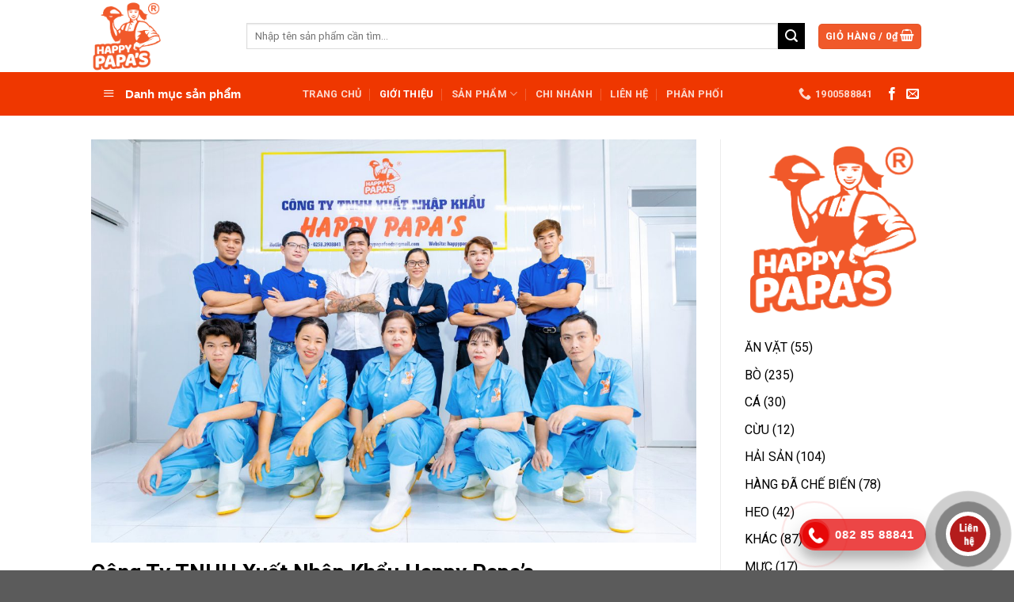

--- FILE ---
content_type: text/html; charset=UTF-8
request_url: https://happypapafoods.com.vn/gioi-thieu/
body_size: 22850
content:
<!DOCTYPE html>
<!--[if IE 9 ]> <html lang="vi" prefix="og: https://ogp.me/ns#" class="ie9 loading-site no-js"> <![endif]-->
<!--[if IE 8 ]> <html lang="vi" prefix="og: https://ogp.me/ns#" class="ie8 loading-site no-js"> <![endif]-->
<!--[if (gte IE 9)|!(IE)]><!--><html lang="vi" prefix="og: https://ogp.me/ns#" class="loading-site no-js"> <!--<![endif]-->
<head>
	<meta charset="UTF-8" />
	<link rel="profile" href="https://gmpg.org/xfn/11" />
	<link rel="pingback" href="https://happypapafoods.com.vn/xmlrpc.php" />
	<!-- Google Tag Manager -->
	<script>(function(w,d,s,l,i){w[l]=w[l]||[];w[l].push({'gtm.start':
	new Date().getTime(),event:'gtm.js'});var f=d.getElementsByTagName(s)[0],
	j=d.createElement(s),dl=l!='dataLayer'?'&l='+l:'';j.async=true;j.src=
	'https://www.googletagmanager.com/gtm.js?id='+i+dl;f.parentNode.insertBefore(j,f);
	})(window,document,'script','dataLayer','GTM-PMRLG58');</script>
	<!-- End Google Tag Manager -->

	<script>(function(html){html.className = html.className.replace(/\bno-js\b/,'js')})(document.documentElement);</script>
<meta name="viewport" content="width=device-width, initial-scale=1, maximum-scale=1" />
<!-- Search Engine Optimization by Rank Math - https://s.rankmath.com/home -->
<title>Giới thiệu - Happy Papa&#039;s Food</title>
<meta name="description" content="Địa chỉ: Số 58/89/17 Lương Định Của, Ngọc Hiệp, Thành phố Nha Trang, Tỉnh Khánh Hòa, Việt Nam"/>
<meta name="robots" content="follow, index, max-snippet:-1, max-video-preview:-1, max-image-preview:large"/>
<link rel="canonical" href="https://happypapafoods.com.vn/gioi-thieu/" />
<meta property="og:locale" content="vi_VN" />
<meta property="og:type" content="article" />
<meta property="og:title" content="Giới thiệu - Happy Papa&#039;s Food" />
<meta property="og:description" content="Địa chỉ: Số 58/89/17 Lương Định Của, Ngọc Hiệp, Thành phố Nha Trang, Tỉnh Khánh Hòa, Việt Nam" />
<meta property="og:url" content="https://happypapafoods.com.vn/gioi-thieu/" />
<meta property="og:site_name" content="Happy Papa&#039;s Food" />
<meta property="og:updated_time" content="2024-10-26T11:25:11+07:00" />
<meta property="og:image" content="https://happypapafoods.com.vn/wp-content/uploads/2022/01/7e37749e1183dcdd8592-1200x800.jpg" />
<meta property="og:image:secure_url" content="https://happypapafoods.com.vn/wp-content/uploads/2022/01/7e37749e1183dcdd8592-1200x800.jpg" />
<meta property="og:image:width" content="1020" />
<meta property="og:image:height" content="680" />
<meta property="og:image:alt" content="Giới thiệu" />
<meta property="og:image:type" content="image/jpeg" />
<meta property="article:published_time" content="2021-12-29T03:13:44+07:00" />
<meta property="article:modified_time" content="2024-10-26T11:25:11+07:00" />
<meta name="twitter:card" content="summary_large_image" />
<meta name="twitter:title" content="Giới thiệu - Happy Papa&#039;s Food" />
<meta name="twitter:description" content="Địa chỉ: Số 58/89/17 Lương Định Của, Ngọc Hiệp, Thành phố Nha Trang, Tỉnh Khánh Hòa, Việt Nam" />
<meta name="twitter:image" content="https://happypapafoods.com.vn/wp-content/uploads/2022/01/7e37749e1183dcdd8592-1200x800.jpg" />
<meta name="twitter:label1" content="Time to read" />
<meta name="twitter:data1" content="1 minute" />
<script type="application/ld+json" class="rank-math-schema">{"@context":"https://schema.org","@graph":[{"@type":"Organization","@id":"https://happypapafoods.com.vn/#organization","name":"Happy Papa's Foods","url":"https://happypapafoods.com.vn","logo":{"@type":"ImageObject","@id":"https://happypapafoods.com.vn/#logo","url":"https://happypapafoods.com.vn/wp-content/uploads/2022/01/logo2.png","caption":"Happy Papa's Foods","inLanguage":"vi","width":"457","height":"459"}},{"@type":"WebSite","@id":"https://happypapafoods.com.vn/#website","url":"https://happypapafoods.com.vn","name":"Happy Papa's Foods","publisher":{"@id":"https://happypapafoods.com.vn/#organization"},"inLanguage":"vi"},{"@type":"ImageObject","@id":"https://happypapafoods.com.vn/wp-content/uploads/2022/01/7e37749e1183dcdd8592-1200x800.jpg","url":"https://happypapafoods.com.vn/wp-content/uploads/2022/01/7e37749e1183dcdd8592-1200x800.jpg","width":"200","height":"200","inLanguage":"vi"},{"@type":"Person","@id":"https://happypapafoods.com.vn/author/admin/","name":"admin","url":"https://happypapafoods.com.vn/author/admin/","image":{"@type":"ImageObject","@id":"https://secure.gravatar.com/avatar/e1ead1e5d8761895791a53b8fd5e3a16?s=96&amp;d=mm&amp;r=g","url":"https://secure.gravatar.com/avatar/e1ead1e5d8761895791a53b8fd5e3a16?s=96&amp;d=mm&amp;r=g","caption":"admin","inLanguage":"vi"},"sameAs":["https://happypapafoods.com.vn"],"worksFor":{"@id":"https://happypapafoods.com.vn/#organization"}},{"@type":"WebPage","@id":"https://happypapafoods.com.vn/gioi-thieu/#webpage","url":"https://happypapafoods.com.vn/gioi-thieu/","name":"Gi\u1edbi thi\u1ec7u - Happy Papa&#039;s Food","datePublished":"2021-12-29T03:13:44+07:00","dateModified":"2024-10-26T11:25:11+07:00","author":{"@id":"https://happypapafoods.com.vn/author/admin/"},"isPartOf":{"@id":"https://happypapafoods.com.vn/#website"},"primaryImageOfPage":{"@id":"https://happypapafoods.com.vn/wp-content/uploads/2022/01/7e37749e1183dcdd8592-1200x800.jpg"},"inLanguage":"vi"},{"@type":"Article","headline":"Gi\u1edbi thi\u1ec7u - Happy Papa&#039;s Food","datePublished":"2021-12-29T03:13:44+07:00","dateModified":"2024-10-26T11:25:11+07:00","author":{"@id":"https://happypapafoods.com.vn/author/admin/"},"publisher":{"@id":"https://happypapafoods.com.vn/#organization"},"description":"\u0110\u1ecba ch\u1ec9: S\u1ed1 58/89/17 L\u01b0\u01a1ng \u0110\u1ecbnh C\u1ee7a, Ng\u1ecdc Hi\u1ec7p, Th\u00e0nh ph\u1ed1 Nha Trang, T\u1ec9nh Kh\u00e1nh H\u00f2a, Vi\u1ec7t Nam","name":"Gi\u1edbi thi\u1ec7u - Happy Papa&#039;s Food","@id":"https://happypapafoods.com.vn/gioi-thieu/#richSnippet","isPartOf":{"@id":"https://happypapafoods.com.vn/gioi-thieu/#webpage"},"image":{"@id":"https://happypapafoods.com.vn/wp-content/uploads/2022/01/7e37749e1183dcdd8592-1200x800.jpg"},"inLanguage":"vi","mainEntityOfPage":{"@id":"https://happypapafoods.com.vn/gioi-thieu/#webpage"}}]}</script>
<!-- /Rank Math WordPress SEO plugin -->

<link rel='dns-prefetch' href='//www.googletagmanager.com' />
<link rel='dns-prefetch' href='//maxcdn.bootstrapcdn.com' />
<link rel='dns-prefetch' href='//fonts.googleapis.com' />
<link rel='dns-prefetch' href='//s.w.org' />
<link rel="alternate" type="application/rss+xml" title="Dòng thông tin Happy Papa&#039;s Food &raquo;" href="https://happypapafoods.com.vn/feed/" />
<link rel="alternate" type="application/rss+xml" title="Dòng phản hồi Happy Papa&#039;s Food &raquo;" href="https://happypapafoods.com.vn/comments/feed/" />
<script type="text/javascript">
window._wpemojiSettings = {"baseUrl":"https:\/\/s.w.org\/images\/core\/emoji\/14.0.0\/72x72\/","ext":".png","svgUrl":"https:\/\/s.w.org\/images\/core\/emoji\/14.0.0\/svg\/","svgExt":".svg","source":{"concatemoji":"https:\/\/happypapafoods.com.vn\/wp-includes\/js\/wp-emoji-release.min.js?ver=6.0.2"}};
/*! This file is auto-generated */
!function(e,a,t){var n,r,o,i=a.createElement("canvas"),p=i.getContext&&i.getContext("2d");function s(e,t){var a=String.fromCharCode,e=(p.clearRect(0,0,i.width,i.height),p.fillText(a.apply(this,e),0,0),i.toDataURL());return p.clearRect(0,0,i.width,i.height),p.fillText(a.apply(this,t),0,0),e===i.toDataURL()}function c(e){var t=a.createElement("script");t.src=e,t.defer=t.type="text/javascript",a.getElementsByTagName("head")[0].appendChild(t)}for(o=Array("flag","emoji"),t.supports={everything:!0,everythingExceptFlag:!0},r=0;r<o.length;r++)t.supports[o[r]]=function(e){if(!p||!p.fillText)return!1;switch(p.textBaseline="top",p.font="600 32px Arial",e){case"flag":return s([127987,65039,8205,9895,65039],[127987,65039,8203,9895,65039])?!1:!s([55356,56826,55356,56819],[55356,56826,8203,55356,56819])&&!s([55356,57332,56128,56423,56128,56418,56128,56421,56128,56430,56128,56423,56128,56447],[55356,57332,8203,56128,56423,8203,56128,56418,8203,56128,56421,8203,56128,56430,8203,56128,56423,8203,56128,56447]);case"emoji":return!s([129777,127995,8205,129778,127999],[129777,127995,8203,129778,127999])}return!1}(o[r]),t.supports.everything=t.supports.everything&&t.supports[o[r]],"flag"!==o[r]&&(t.supports.everythingExceptFlag=t.supports.everythingExceptFlag&&t.supports[o[r]]);t.supports.everythingExceptFlag=t.supports.everythingExceptFlag&&!t.supports.flag,t.DOMReady=!1,t.readyCallback=function(){t.DOMReady=!0},t.supports.everything||(n=function(){t.readyCallback()},a.addEventListener?(a.addEventListener("DOMContentLoaded",n,!1),e.addEventListener("load",n,!1)):(e.attachEvent("onload",n),a.attachEvent("onreadystatechange",function(){"complete"===a.readyState&&t.readyCallback()})),(e=t.source||{}).concatemoji?c(e.concatemoji):e.wpemoji&&e.twemoji&&(c(e.twemoji),c(e.wpemoji)))}(window,document,window._wpemojiSettings);
</script>
<style type="text/css">
img.wp-smiley,
img.emoji {
	display: inline !important;
	border: none !important;
	box-shadow: none !important;
	height: 1em !important;
	width: 1em !important;
	margin: 0 0.07em !important;
	vertical-align: -0.1em !important;
	background: none !important;
	padding: 0 !important;
}
</style>
	<link rel='stylesheet' id='callNowMevivu-css'  href='https://happypapafoods.com.vn/wp-content/plugins/floating-click-to-contact-buttons/css/callNow.css?ver=6.0.2' type='text/css' media='all' />
<link rel='stylesheet' id='floatingbutton-css'  href='https://happypapafoods.com.vn/wp-content/plugins/floating-click-to-contact-buttons/css/style.css?ver=6.0.2' type='text/css' media='all' />
<link rel='stylesheet' id='modal-css'  href='https://happypapafoods.com.vn/wp-content/plugins/floating-click-to-contact-buttons/css/modal.css?ver=6.0.2' type='text/css' media='all' />
<link rel='stylesheet' id='dashicons-css'  href='https://happypapafoods.com.vn/wp-includes/css/dashicons.min.css?ver=6.0.2' type='text/css' media='all' />
<link rel='stylesheet' id='menu-icons-extra-css'  href='https://happypapafoods.com.vn/wp-content/plugins/ot-flatsome-vertical-menu/libs/menu-icons/css/extra.min.css?ver=0.12.2' type='text/css' media='all' />
<link rel='stylesheet' id='wp-block-library-css'  href='https://happypapafoods.com.vn/wp-includes/css/dist/block-library/style.min.css?ver=6.0.2' type='text/css' media='all' />
<link rel='stylesheet' id='wc-blocks-vendors-style-css'  href='https://happypapafoods.com.vn/wp-content/plugins/woocommerce/packages/woocommerce-blocks/build/wc-blocks-vendors-style.css?ver=6.3.3' type='text/css' media='all' />
<link rel='stylesheet' id='wc-blocks-style-css'  href='https://happypapafoods.com.vn/wp-content/plugins/woocommerce/packages/woocommerce-blocks/build/wc-blocks-style.css?ver=6.3.3' type='text/css' media='all' />
<style id='global-styles-inline-css' type='text/css'>
body{--wp--preset--color--black: #000000;--wp--preset--color--cyan-bluish-gray: #abb8c3;--wp--preset--color--white: #ffffff;--wp--preset--color--pale-pink: #f78da7;--wp--preset--color--vivid-red: #cf2e2e;--wp--preset--color--luminous-vivid-orange: #ff6900;--wp--preset--color--luminous-vivid-amber: #fcb900;--wp--preset--color--light-green-cyan: #7bdcb5;--wp--preset--color--vivid-green-cyan: #00d084;--wp--preset--color--pale-cyan-blue: #8ed1fc;--wp--preset--color--vivid-cyan-blue: #0693e3;--wp--preset--color--vivid-purple: #9b51e0;--wp--preset--gradient--vivid-cyan-blue-to-vivid-purple: linear-gradient(135deg,rgba(6,147,227,1) 0%,rgb(155,81,224) 100%);--wp--preset--gradient--light-green-cyan-to-vivid-green-cyan: linear-gradient(135deg,rgb(122,220,180) 0%,rgb(0,208,130) 100%);--wp--preset--gradient--luminous-vivid-amber-to-luminous-vivid-orange: linear-gradient(135deg,rgba(252,185,0,1) 0%,rgba(255,105,0,1) 100%);--wp--preset--gradient--luminous-vivid-orange-to-vivid-red: linear-gradient(135deg,rgba(255,105,0,1) 0%,rgb(207,46,46) 100%);--wp--preset--gradient--very-light-gray-to-cyan-bluish-gray: linear-gradient(135deg,rgb(238,238,238) 0%,rgb(169,184,195) 100%);--wp--preset--gradient--cool-to-warm-spectrum: linear-gradient(135deg,rgb(74,234,220) 0%,rgb(151,120,209) 20%,rgb(207,42,186) 40%,rgb(238,44,130) 60%,rgb(251,105,98) 80%,rgb(254,248,76) 100%);--wp--preset--gradient--blush-light-purple: linear-gradient(135deg,rgb(255,206,236) 0%,rgb(152,150,240) 100%);--wp--preset--gradient--blush-bordeaux: linear-gradient(135deg,rgb(254,205,165) 0%,rgb(254,45,45) 50%,rgb(107,0,62) 100%);--wp--preset--gradient--luminous-dusk: linear-gradient(135deg,rgb(255,203,112) 0%,rgb(199,81,192) 50%,rgb(65,88,208) 100%);--wp--preset--gradient--pale-ocean: linear-gradient(135deg,rgb(255,245,203) 0%,rgb(182,227,212) 50%,rgb(51,167,181) 100%);--wp--preset--gradient--electric-grass: linear-gradient(135deg,rgb(202,248,128) 0%,rgb(113,206,126) 100%);--wp--preset--gradient--midnight: linear-gradient(135deg,rgb(2,3,129) 0%,rgb(40,116,252) 100%);--wp--preset--duotone--dark-grayscale: url('#wp-duotone-dark-grayscale');--wp--preset--duotone--grayscale: url('#wp-duotone-grayscale');--wp--preset--duotone--purple-yellow: url('#wp-duotone-purple-yellow');--wp--preset--duotone--blue-red: url('#wp-duotone-blue-red');--wp--preset--duotone--midnight: url('#wp-duotone-midnight');--wp--preset--duotone--magenta-yellow: url('#wp-duotone-magenta-yellow');--wp--preset--duotone--purple-green: url('#wp-duotone-purple-green');--wp--preset--duotone--blue-orange: url('#wp-duotone-blue-orange');--wp--preset--font-size--small: 13px;--wp--preset--font-size--medium: 20px;--wp--preset--font-size--large: 36px;--wp--preset--font-size--x-large: 42px;}.has-black-color{color: var(--wp--preset--color--black) !important;}.has-cyan-bluish-gray-color{color: var(--wp--preset--color--cyan-bluish-gray) !important;}.has-white-color{color: var(--wp--preset--color--white) !important;}.has-pale-pink-color{color: var(--wp--preset--color--pale-pink) !important;}.has-vivid-red-color{color: var(--wp--preset--color--vivid-red) !important;}.has-luminous-vivid-orange-color{color: var(--wp--preset--color--luminous-vivid-orange) !important;}.has-luminous-vivid-amber-color{color: var(--wp--preset--color--luminous-vivid-amber) !important;}.has-light-green-cyan-color{color: var(--wp--preset--color--light-green-cyan) !important;}.has-vivid-green-cyan-color{color: var(--wp--preset--color--vivid-green-cyan) !important;}.has-pale-cyan-blue-color{color: var(--wp--preset--color--pale-cyan-blue) !important;}.has-vivid-cyan-blue-color{color: var(--wp--preset--color--vivid-cyan-blue) !important;}.has-vivid-purple-color{color: var(--wp--preset--color--vivid-purple) !important;}.has-black-background-color{background-color: var(--wp--preset--color--black) !important;}.has-cyan-bluish-gray-background-color{background-color: var(--wp--preset--color--cyan-bluish-gray) !important;}.has-white-background-color{background-color: var(--wp--preset--color--white) !important;}.has-pale-pink-background-color{background-color: var(--wp--preset--color--pale-pink) !important;}.has-vivid-red-background-color{background-color: var(--wp--preset--color--vivid-red) !important;}.has-luminous-vivid-orange-background-color{background-color: var(--wp--preset--color--luminous-vivid-orange) !important;}.has-luminous-vivid-amber-background-color{background-color: var(--wp--preset--color--luminous-vivid-amber) !important;}.has-light-green-cyan-background-color{background-color: var(--wp--preset--color--light-green-cyan) !important;}.has-vivid-green-cyan-background-color{background-color: var(--wp--preset--color--vivid-green-cyan) !important;}.has-pale-cyan-blue-background-color{background-color: var(--wp--preset--color--pale-cyan-blue) !important;}.has-vivid-cyan-blue-background-color{background-color: var(--wp--preset--color--vivid-cyan-blue) !important;}.has-vivid-purple-background-color{background-color: var(--wp--preset--color--vivid-purple) !important;}.has-black-border-color{border-color: var(--wp--preset--color--black) !important;}.has-cyan-bluish-gray-border-color{border-color: var(--wp--preset--color--cyan-bluish-gray) !important;}.has-white-border-color{border-color: var(--wp--preset--color--white) !important;}.has-pale-pink-border-color{border-color: var(--wp--preset--color--pale-pink) !important;}.has-vivid-red-border-color{border-color: var(--wp--preset--color--vivid-red) !important;}.has-luminous-vivid-orange-border-color{border-color: var(--wp--preset--color--luminous-vivid-orange) !important;}.has-luminous-vivid-amber-border-color{border-color: var(--wp--preset--color--luminous-vivid-amber) !important;}.has-light-green-cyan-border-color{border-color: var(--wp--preset--color--light-green-cyan) !important;}.has-vivid-green-cyan-border-color{border-color: var(--wp--preset--color--vivid-green-cyan) !important;}.has-pale-cyan-blue-border-color{border-color: var(--wp--preset--color--pale-cyan-blue) !important;}.has-vivid-cyan-blue-border-color{border-color: var(--wp--preset--color--vivid-cyan-blue) !important;}.has-vivid-purple-border-color{border-color: var(--wp--preset--color--vivid-purple) !important;}.has-vivid-cyan-blue-to-vivid-purple-gradient-background{background: var(--wp--preset--gradient--vivid-cyan-blue-to-vivid-purple) !important;}.has-light-green-cyan-to-vivid-green-cyan-gradient-background{background: var(--wp--preset--gradient--light-green-cyan-to-vivid-green-cyan) !important;}.has-luminous-vivid-amber-to-luminous-vivid-orange-gradient-background{background: var(--wp--preset--gradient--luminous-vivid-amber-to-luminous-vivid-orange) !important;}.has-luminous-vivid-orange-to-vivid-red-gradient-background{background: var(--wp--preset--gradient--luminous-vivid-orange-to-vivid-red) !important;}.has-very-light-gray-to-cyan-bluish-gray-gradient-background{background: var(--wp--preset--gradient--very-light-gray-to-cyan-bluish-gray) !important;}.has-cool-to-warm-spectrum-gradient-background{background: var(--wp--preset--gradient--cool-to-warm-spectrum) !important;}.has-blush-light-purple-gradient-background{background: var(--wp--preset--gradient--blush-light-purple) !important;}.has-blush-bordeaux-gradient-background{background: var(--wp--preset--gradient--blush-bordeaux) !important;}.has-luminous-dusk-gradient-background{background: var(--wp--preset--gradient--luminous-dusk) !important;}.has-pale-ocean-gradient-background{background: var(--wp--preset--gradient--pale-ocean) !important;}.has-electric-grass-gradient-background{background: var(--wp--preset--gradient--electric-grass) !important;}.has-midnight-gradient-background{background: var(--wp--preset--gradient--midnight) !important;}.has-small-font-size{font-size: var(--wp--preset--font-size--small) !important;}.has-medium-font-size{font-size: var(--wp--preset--font-size--medium) !important;}.has-large-font-size{font-size: var(--wp--preset--font-size--large) !important;}.has-x-large-font-size{font-size: var(--wp--preset--font-size--x-large) !important;}
</style>
<link rel='stylesheet' id='contact-form-7-css'  href='https://happypapafoods.com.vn/wp-content/plugins/contact-form-7/includes/css/styles.css?ver=5.5.3' type='text/css' media='all' />
<link rel='stylesheet' id='ot-vertical-menu-css-css'  href='https://happypapafoods.com.vn/wp-content/plugins/ot-flatsome-vertical-menu/assets/css/style.css?ver=1.2.3' type='text/css' media='all' />
<style id='woocommerce-inline-inline-css' type='text/css'>
.woocommerce form .form-row .required { visibility: visible; }
</style>
<link rel='stylesheet' id='nickx-fancybox-css-css'  href='https://happypapafoods.com.vn/wp-content/plugins/product-video-gallery-slider-for-woocommerce/css/fancybox.css?ver=1' type='text/css' media='all' />
<link rel='stylesheet' id='nickx-fontawesome-css-css'  href='//maxcdn.bootstrapcdn.com/font-awesome/4.7.0/css/font-awesome.min.css?ver=1' type='text/css' media='all' />
<link rel='stylesheet' id='nickx-front-css-css'  href='https://happypapafoods.com.vn/wp-content/plugins/product-video-gallery-slider-for-woocommerce/css/nickx-front.css?ver=1' type='text/css' media='all' />
<link rel='stylesheet' id='flatsome-icons-css'  href='https://happypapafoods.com.vn/wp-content/themes/flatsome/assets/css/fl-icons.css?ver=3.12' type='text/css' media='all' />
<link rel='stylesheet' id='flatsome-main-css'  href='https://happypapafoods.com.vn/wp-content/themes/flatsome/assets/css/flatsome.css?ver=3.13.3' type='text/css' media='all' />
<link rel='stylesheet' id='flatsome-shop-css'  href='https://happypapafoods.com.vn/wp-content/themes/flatsome/assets/css/flatsome-shop.css?ver=3.13.3' type='text/css' media='all' />
<link rel='stylesheet' id='flatsome-style-css'  href='https://happypapafoods.com.vn/wp-content/themes/happypapafoods/style.css?ver=3.0' type='text/css' media='all' />
<link rel='stylesheet' id='flatsome-googlefonts-css'  href='//fonts.googleapis.com/css?family=Roboto%3Aregular%2C700%2Cregular%2C700%7CDancing+Script%3Aregular%2C400&#038;display=swap&#038;ver=3.9' type='text/css' media='all' />
<script type="text/javascript">
            window._nslDOMReady = function (callback) {
                if ( document.readyState === "complete" || document.readyState === "interactive" ) {
                    callback();
                } else {
                    document.addEventListener( "DOMContentLoaded", callback );
                }
            };
            </script><script type='text/javascript' src='https://happypapafoods.com.vn/wp-includes/js/jquery/jquery.min.js?ver=3.6.0' id='jquery-core-js'></script>
<script type='text/javascript' src='https://happypapafoods.com.vn/wp-includes/js/jquery/jquery-migrate.min.js?ver=3.3.2' id='jquery-migrate-js'></script>

<!-- Google Analytics snippet added by Site Kit -->
<script type='text/javascript' src='https://www.googletagmanager.com/gtag/js?id=UA-217783763-1' id='google_gtagjs-js' async></script>
<script type='text/javascript' id='google_gtagjs-js-after'>
window.dataLayer = window.dataLayer || [];function gtag(){dataLayer.push(arguments);}
gtag('set', 'linker', {"domains":["happypapafoods.com.vn"]} );
gtag("js", new Date());
gtag("set", "developer_id.dZTNiMT", true);
gtag("config", "UA-217783763-1", {"anonymize_ip":true});
</script>

<!-- End Google Analytics snippet added by Site Kit -->
<link rel="https://api.w.org/" href="https://happypapafoods.com.vn/wp-json/" /><link rel="alternate" type="application/json" href="https://happypapafoods.com.vn/wp-json/wp/v2/pages/157" /><link rel="EditURI" type="application/rsd+xml" title="RSD" href="https://happypapafoods.com.vn/xmlrpc.php?rsd" />
<link rel="wlwmanifest" type="application/wlwmanifest+xml" href="https://happypapafoods.com.vn/wp-includes/wlwmanifest.xml" /> 
<meta name="generator" content="WordPress 6.0.2" />
<link rel='shortlink' href='https://happypapafoods.com.vn/?p=157' />
<link rel="alternate" type="application/json+oembed" href="https://happypapafoods.com.vn/wp-json/oembed/1.0/embed?url=https%3A%2F%2Fhappypapafoods.com.vn%2Fgioi-thieu%2F" />
<link rel="alternate" type="text/xml+oembed" href="https://happypapafoods.com.vn/wp-json/oembed/1.0/embed?url=https%3A%2F%2Fhappypapafoods.com.vn%2Fgioi-thieu%2F&#038;format=xml" />
<meta name="generator" content="Site Kit by Google 1.49.0" /><style>.bg{opacity: 0; transition: opacity 1s; -webkit-transition: opacity 1s;} .bg-loaded{opacity: 1;}</style><!--[if IE]><link rel="stylesheet" type="text/css" href="https://happypapafoods.com.vn/wp-content/themes/flatsome/assets/css/ie-fallback.css"><script src="//cdnjs.cloudflare.com/ajax/libs/html5shiv/3.6.1/html5shiv.js"></script><script>var head = document.getElementsByTagName('head')[0],style = document.createElement('style');style.type = 'text/css';style.styleSheet.cssText = ':before,:after{content:none !important';head.appendChild(style);setTimeout(function(){head.removeChild(style);}, 0);</script><script src="https://happypapafoods.com.vn/wp-content/themes/flatsome/assets/libs/ie-flexibility.js"></script><![endif]--><!-- Meta Pixel Code -->
<script>
!function(f,b,e,v,n,t,s)
{if(f.fbq)return;n=f.fbq=function(){n.callMethod?
n.callMethod.apply(n,arguments):n.queue.push(arguments)};
if(!f._fbq)f._fbq=n;n.push=n;n.loaded=!0;n.version='2.0';
n.queue=[];t=b.createElement(e);t.async=!0;
t.src=v;s=b.getElementsByTagName(e)[0];
s.parentNode.insertBefore(t,s)}(window, document,'script',
'https://connect.facebook.net/en_US/fbevents.js');
fbq('init', '823319238850440');
fbq('track', 'PageView');
</script>
<noscript><img height="1" width="1" style="display:none"
src="https://www.facebook.com/tr?id=823319238850440&ev=PageView&noscript=1"
/></noscript>
<!-- End Meta Pixel Code -->
<!-- Meta Pixel Code -->
<script>
  !function(f,b,e,v,n,t,s)
  {if(f.fbq)return;n=f.fbq=function(){n.callMethod?
  n.callMethod.apply(n,arguments):n.queue.push(arguments)};
  if(!f._fbq)f._fbq=n;n.push=n;n.loaded=!0;n.version='2.0';
  n.queue=[];t=b.createElement(e);t.async=!0;
  t.src=v;s=b.getElementsByTagName(e)[0];
  s.parentNode.insertBefore(t,s)}(window, document,'script',
  'https://connect.facebook.net/en_US/fbevents.js');
  fbq('init', '412534590892504');
  fbq('track', 'PageView');
</script>
<noscript><img height="1" width="1" style="display:none"
  src="https://www.facebook.com/tr?id=412534590892504&ev=PageView&noscript=1"
/></noscript>
<!-- End Meta Pixel Code -->	<noscript><style>.woocommerce-product-gallery{ opacity: 1 !important; }</style></noscript>
	<link rel="icon" href="https://happypapafoods.com.vn/wp-content/uploads/2022/01/cropped-logo-2-32x32.png" sizes="32x32" />
<link rel="icon" href="https://happypapafoods.com.vn/wp-content/uploads/2022/01/cropped-logo-2-192x192.png" sizes="192x192" />
<link rel="apple-touch-icon" href="https://happypapafoods.com.vn/wp-content/uploads/2022/01/cropped-logo-2-180x180.png" />
<meta name="msapplication-TileImage" content="https://happypapafoods.com.vn/wp-content/uploads/2022/01/cropped-logo-2-270x270.png" />
<style id="custom-css" type="text/css">:root {--primary-color: #f0592a;}.header-main{height: 91px}#logo img{max-height: 91px}#logo{width:166px;}.header-bottom{min-height: 55px}.header-top{min-height: 33px}.transparent .header-main{height: 30px}.transparent #logo img{max-height: 30px}.has-transparent + .page-title:first-of-type,.has-transparent + #main > .page-title,.has-transparent + #main > div > .page-title,.has-transparent + #main .page-header-wrapper:first-of-type .page-title{padding-top: 80px;}.header.show-on-scroll,.stuck .header-main{height:70px!important}.stuck #logo img{max-height: 70px!important}.search-form{ width: 100%;}.header-bg-color, .header-wrapper {background-color: #ffffff}.header-bottom {background-color: #ef3700}.top-bar-nav > li > a{line-height: 16px }.header-main .nav > li > a{line-height: 16px }.header-bottom-nav > li > a{line-height: 16px }@media (max-width: 549px) {.header-main{height: 70px}#logo img{max-height: 70px}}.header-top{background-color:rgba(255,255,255,0.42)!important;}/* Color */.accordion-title.active, .has-icon-bg .icon .icon-inner,.logo a, .primary.is-underline, .primary.is-link, .badge-outline .badge-inner, .nav-outline > li.active> a,.nav-outline >li.active > a, .cart-icon strong,[data-color='primary'], .is-outline.primary{color: #f0592a;}/* Color !important */[data-text-color="primary"]{color: #f0592a!important;}/* Background Color */[data-text-bg="primary"]{background-color: #f0592a;}/* Background */.scroll-to-bullets a,.featured-title, .label-new.menu-item > a:after, .nav-pagination > li > .current,.nav-pagination > li > span:hover,.nav-pagination > li > a:hover,.has-hover:hover .badge-outline .badge-inner,button[type="submit"], .button.wc-forward:not(.checkout):not(.checkout-button), .button.submit-button, .button.primary:not(.is-outline),.featured-table .title,.is-outline:hover, .has-icon:hover .icon-label,.nav-dropdown-bold .nav-column li > a:hover, .nav-dropdown.nav-dropdown-bold > li > a:hover, .nav-dropdown-bold.dark .nav-column li > a:hover, .nav-dropdown.nav-dropdown-bold.dark > li > a:hover, .is-outline:hover, .tagcloud a:hover,.grid-tools a, input[type='submit']:not(.is-form), .box-badge:hover .box-text, input.button.alt,.nav-box > li > a:hover,.nav-box > li.active > a,.nav-pills > li.active > a ,.current-dropdown .cart-icon strong, .cart-icon:hover strong, .nav-line-bottom > li > a:before, .nav-line-grow > li > a:before, .nav-line > li > a:before,.banner, .header-top, .slider-nav-circle .flickity-prev-next-button:hover svg, .slider-nav-circle .flickity-prev-next-button:hover .arrow, .primary.is-outline:hover, .button.primary:not(.is-outline), input[type='submit'].primary, input[type='submit'].primary, input[type='reset'].button, input[type='button'].primary, .badge-inner{background-color: #f0592a;}/* Border */.nav-vertical.nav-tabs > li.active > a,.scroll-to-bullets a.active,.nav-pagination > li > .current,.nav-pagination > li > span:hover,.nav-pagination > li > a:hover,.has-hover:hover .badge-outline .badge-inner,.accordion-title.active,.featured-table,.is-outline:hover, .tagcloud a:hover,blockquote, .has-border, .cart-icon strong:after,.cart-icon strong,.blockUI:before, .processing:before,.loading-spin, .slider-nav-circle .flickity-prev-next-button:hover svg, .slider-nav-circle .flickity-prev-next-button:hover .arrow, .primary.is-outline:hover{border-color: #f0592a}.nav-tabs > li.active > a{border-top-color: #f0592a}.widget_shopping_cart_content .blockUI.blockOverlay:before { border-left-color: #f0592a }.woocommerce-checkout-review-order .blockUI.blockOverlay:before { border-left-color: #f0592a }/* Fill */.slider .flickity-prev-next-button:hover svg,.slider .flickity-prev-next-button:hover .arrow{fill: #f0592a;}/* Background Color */[data-icon-label]:after, .secondary.is-underline:hover,.secondary.is-outline:hover,.icon-label,.button.secondary:not(.is-outline),.button.alt:not(.is-outline), .badge-inner.on-sale, .button.checkout, .single_add_to_cart_button, .current .breadcrumb-step{ background-color:#000000; }[data-text-bg="secondary"]{background-color: #000000;}/* Color */.secondary.is-underline,.secondary.is-link, .secondary.is-outline,.stars a.active, .star-rating:before, .woocommerce-page .star-rating:before,.star-rating span:before, .color-secondary{color: #000000}/* Color !important */[data-text-color="secondary"]{color: #000000!important;}/* Border */.secondary.is-outline:hover{border-color:#000000}body{font-family:"Roboto", sans-serif}body{font-weight: 0}body{color: #000000}.nav > li > a {font-family:"Roboto", sans-serif;}.mobile-sidebar-levels-2 .nav > li > ul > li > a {font-family:"Roboto", sans-serif;}.nav > li > a {font-weight: 700;}.mobile-sidebar-levels-2 .nav > li > ul > li > a {font-weight: 700;}h1,h2,h3,h4,h5,h6,.heading-font, .off-canvas-center .nav-sidebar.nav-vertical > li > a{font-family: "Roboto", sans-serif;}h1,h2,h3,h4,h5,h6,.heading-font,.banner h1,.banner h2{font-weight: 700;}h1,h2,h3,h4,h5,h6,.heading-font{color: #000000;}.alt-font{font-family: "Dancing Script", sans-serif;}.alt-font{font-weight: 400!important;}a{color: #000000;}a:hover{color: #f0592a;}.tagcloud a:hover{border-color: #f0592a;background-color: #f0592a;}.widget a{color: #000000;}.widget a:hover{color: ;}.widget .tagcloud a:hover{border-color: ; background-color: ;}@media screen and (min-width: 550px){.products .box-vertical .box-image{min-width: 300px!important;width: 300px!important;}}/* Custom CSS */#mega-menu-wrap {background: #ef3700;}.label-new.menu-item > a:after{content:"New";}.label-hot.menu-item > a:after{content:"Hot";}.label-sale.menu-item > a:after{content:"Sale";}.label-popular.menu-item > a:after{content:"Popular";}</style></head>

<body data-rsssl=1 class="page-template page-template-page-right-sidebar page-template-page-right-sidebar-php page page-id-157 theme-flatsome ot-vertical-menu ot-overplay ot-submenu-top woocommerce-no-js lightbox nav-dropdown-has-arrow nav-dropdown-has-shadow nav-dropdown-has-border">
	<!-- Google Tag Manager (noscript) -->
	<noscript><iframe src="https://www.googletagmanager.com/ns.html?id=GTM-PMRLG58"
	height="0" width="0" style="display:none;visibility:hidden"></iframe></noscript>
	<!-- End Google Tag Manager (noscript) -->

<svg xmlns="http://www.w3.org/2000/svg" viewBox="0 0 0 0" width="0" height="0" focusable="false" role="none" style="visibility: hidden; position: absolute; left: -9999px; overflow: hidden;" ><defs><filter id="wp-duotone-dark-grayscale"><feColorMatrix color-interpolation-filters="sRGB" type="matrix" values=" .299 .587 .114 0 0 .299 .587 .114 0 0 .299 .587 .114 0 0 .299 .587 .114 0 0 " /><feComponentTransfer color-interpolation-filters="sRGB" ><feFuncR type="table" tableValues="0 0.49803921568627" /><feFuncG type="table" tableValues="0 0.49803921568627" /><feFuncB type="table" tableValues="0 0.49803921568627" /><feFuncA type="table" tableValues="1 1" /></feComponentTransfer><feComposite in2="SourceGraphic" operator="in" /></filter></defs></svg><svg xmlns="http://www.w3.org/2000/svg" viewBox="0 0 0 0" width="0" height="0" focusable="false" role="none" style="visibility: hidden; position: absolute; left: -9999px; overflow: hidden;" ><defs><filter id="wp-duotone-grayscale"><feColorMatrix color-interpolation-filters="sRGB" type="matrix" values=" .299 .587 .114 0 0 .299 .587 .114 0 0 .299 .587 .114 0 0 .299 .587 .114 0 0 " /><feComponentTransfer color-interpolation-filters="sRGB" ><feFuncR type="table" tableValues="0 1" /><feFuncG type="table" tableValues="0 1" /><feFuncB type="table" tableValues="0 1" /><feFuncA type="table" tableValues="1 1" /></feComponentTransfer><feComposite in2="SourceGraphic" operator="in" /></filter></defs></svg><svg xmlns="http://www.w3.org/2000/svg" viewBox="0 0 0 0" width="0" height="0" focusable="false" role="none" style="visibility: hidden; position: absolute; left: -9999px; overflow: hidden;" ><defs><filter id="wp-duotone-purple-yellow"><feColorMatrix color-interpolation-filters="sRGB" type="matrix" values=" .299 .587 .114 0 0 .299 .587 .114 0 0 .299 .587 .114 0 0 .299 .587 .114 0 0 " /><feComponentTransfer color-interpolation-filters="sRGB" ><feFuncR type="table" tableValues="0.54901960784314 0.98823529411765" /><feFuncG type="table" tableValues="0 1" /><feFuncB type="table" tableValues="0.71764705882353 0.25490196078431" /><feFuncA type="table" tableValues="1 1" /></feComponentTransfer><feComposite in2="SourceGraphic" operator="in" /></filter></defs></svg><svg xmlns="http://www.w3.org/2000/svg" viewBox="0 0 0 0" width="0" height="0" focusable="false" role="none" style="visibility: hidden; position: absolute; left: -9999px; overflow: hidden;" ><defs><filter id="wp-duotone-blue-red"><feColorMatrix color-interpolation-filters="sRGB" type="matrix" values=" .299 .587 .114 0 0 .299 .587 .114 0 0 .299 .587 .114 0 0 .299 .587 .114 0 0 " /><feComponentTransfer color-interpolation-filters="sRGB" ><feFuncR type="table" tableValues="0 1" /><feFuncG type="table" tableValues="0 0.27843137254902" /><feFuncB type="table" tableValues="0.5921568627451 0.27843137254902" /><feFuncA type="table" tableValues="1 1" /></feComponentTransfer><feComposite in2="SourceGraphic" operator="in" /></filter></defs></svg><svg xmlns="http://www.w3.org/2000/svg" viewBox="0 0 0 0" width="0" height="0" focusable="false" role="none" style="visibility: hidden; position: absolute; left: -9999px; overflow: hidden;" ><defs><filter id="wp-duotone-midnight"><feColorMatrix color-interpolation-filters="sRGB" type="matrix" values=" .299 .587 .114 0 0 .299 .587 .114 0 0 .299 .587 .114 0 0 .299 .587 .114 0 0 " /><feComponentTransfer color-interpolation-filters="sRGB" ><feFuncR type="table" tableValues="0 0" /><feFuncG type="table" tableValues="0 0.64705882352941" /><feFuncB type="table" tableValues="0 1" /><feFuncA type="table" tableValues="1 1" /></feComponentTransfer><feComposite in2="SourceGraphic" operator="in" /></filter></defs></svg><svg xmlns="http://www.w3.org/2000/svg" viewBox="0 0 0 0" width="0" height="0" focusable="false" role="none" style="visibility: hidden; position: absolute; left: -9999px; overflow: hidden;" ><defs><filter id="wp-duotone-magenta-yellow"><feColorMatrix color-interpolation-filters="sRGB" type="matrix" values=" .299 .587 .114 0 0 .299 .587 .114 0 0 .299 .587 .114 0 0 .299 .587 .114 0 0 " /><feComponentTransfer color-interpolation-filters="sRGB" ><feFuncR type="table" tableValues="0.78039215686275 1" /><feFuncG type="table" tableValues="0 0.94901960784314" /><feFuncB type="table" tableValues="0.35294117647059 0.47058823529412" /><feFuncA type="table" tableValues="1 1" /></feComponentTransfer><feComposite in2="SourceGraphic" operator="in" /></filter></defs></svg><svg xmlns="http://www.w3.org/2000/svg" viewBox="0 0 0 0" width="0" height="0" focusable="false" role="none" style="visibility: hidden; position: absolute; left: -9999px; overflow: hidden;" ><defs><filter id="wp-duotone-purple-green"><feColorMatrix color-interpolation-filters="sRGB" type="matrix" values=" .299 .587 .114 0 0 .299 .587 .114 0 0 .299 .587 .114 0 0 .299 .587 .114 0 0 " /><feComponentTransfer color-interpolation-filters="sRGB" ><feFuncR type="table" tableValues="0.65098039215686 0.40392156862745" /><feFuncG type="table" tableValues="0 1" /><feFuncB type="table" tableValues="0.44705882352941 0.4" /><feFuncA type="table" tableValues="1 1" /></feComponentTransfer><feComposite in2="SourceGraphic" operator="in" /></filter></defs></svg><svg xmlns="http://www.w3.org/2000/svg" viewBox="0 0 0 0" width="0" height="0" focusable="false" role="none" style="visibility: hidden; position: absolute; left: -9999px; overflow: hidden;" ><defs><filter id="wp-duotone-blue-orange"><feColorMatrix color-interpolation-filters="sRGB" type="matrix" values=" .299 .587 .114 0 0 .299 .587 .114 0 0 .299 .587 .114 0 0 .299 .587 .114 0 0 " /><feComponentTransfer color-interpolation-filters="sRGB" ><feFuncR type="table" tableValues="0.098039215686275 1" /><feFuncG type="table" tableValues="0 0.66274509803922" /><feFuncB type="table" tableValues="0.84705882352941 0.41960784313725" /><feFuncA type="table" tableValues="1 1" /></feComponentTransfer><feComposite in2="SourceGraphic" operator="in" /></filter></defs></svg>
<a class="skip-link screen-reader-text" href="#main">Skip to content</a>

<div id="wrapper">

	
	<header id="header" class="header has-sticky sticky-jump">
		<div class="header-wrapper">
			<div id="masthead" class="header-main nav-dark">
      <div class="header-inner flex-row container logo-left medium-logo-center" role="navigation">

          <!-- Logo -->
          <div id="logo" class="flex-col logo">
            <!-- Header logo -->
<a href="https://happypapafoods.com.vn/" title="Happy Papa&#039;s Food - Happy Papa&#039;s Food" rel="home">
    <img width="166" height="91" src="https://happypapafoods.com.vn/wp-content/uploads/2022/01/logo2.png" class="header_logo header-logo" alt="Happy Papa&#039;s Food"/><img  width="166" height="91" src="https://happypapafoods.com.vn/wp-content/uploads/2022/01/logo2.png" class="header-logo-dark" alt="Happy Papa&#039;s Food"/></a>
          </div>

          <!-- Mobile Left Elements -->
          <div class="flex-col show-for-medium flex-left">
            <ul class="mobile-nav nav nav-left ">
              <li class="nav-icon has-icon">
  <div class="header-button">		<a href="#" data-open="#main-menu" data-pos="left" data-bg="main-menu-overlay" data-color="" class="icon primary button round is-small" aria-label="Menu" aria-controls="main-menu" aria-expanded="false">
		
		  <i class="icon-menu" ></i>
		  		</a>
	 </div> </li>            </ul>
          </div>

          <!-- Left Elements -->
          <div class="flex-col hide-for-medium flex-left
            flex-grow">
            <ul class="header-nav header-nav-main nav nav-left  nav-uppercase" >
              <li class="header-search-form search-form html relative has-icon">
	<div class="header-search-form-wrapper">
		<div class="searchform-wrapper ux-search-box relative is-normal"><form role="search" method="get" class="searchform" action="https://happypapafoods.com.vn/">
	<div class="flex-row relative">
						<div class="flex-col flex-grow">
			<label class="screen-reader-text" for="woocommerce-product-search-field-0">Tìm kiếm:</label>
			<input type="search" id="woocommerce-product-search-field-0" class="search-field mb-0" placeholder="Nhập tên sản phẩm cần tìm..." value="" name="s" />
			<input type="hidden" name="post_type" value="product" />
					</div>
		<div class="flex-col">
			<button type="submit" value="Tìm kiếm" class="ux-search-submit submit-button secondary button icon mb-0" aria-label="Submit">
				<i class="icon-search" ></i>			</button>
		</div>
	</div>
	<div class="live-search-results text-left z-top"></div>
</form>
</div>	</div>
</li>            </ul>
          </div>

          <!-- Right Elements -->
          <div class="flex-col hide-for-medium flex-right">
            <ul class="header-nav header-nav-main nav nav-right  nav-uppercase">
              <li class="header-divider"></li><li class="cart-item has-icon has-dropdown">
<div class="header-button">
<a href="https://happypapafoods.com.vn/cart/" title="Giỏ hàng" class="header-cart-link icon primary button round is-small">


<span class="header-cart-title">
   Giỏ hàng   /      <span class="cart-price"><span class="woocommerce-Price-amount amount"><bdi>0<span class="woocommerce-Price-currencySymbol">&#8363;</span></bdi></span></span>
  </span>

    <i class="icon-shopping-basket"
    data-icon-label="0">
  </i>
  </a>
</div>
 <ul class="nav-dropdown nav-dropdown-default">
    <li class="html widget_shopping_cart">
      <div class="widget_shopping_cart_content">
        

	<p class="woocommerce-mini-cart__empty-message">Chưa có sản phẩm trong giỏ hàng.</p>


      </div>
    </li>
     </ul>

</li>
            </ul>
          </div>

          <!-- Mobile Right Elements -->
          <div class="flex-col show-for-medium flex-right">
            <ul class="mobile-nav nav nav-right ">
              <li class="cart-item has-icon">

<div class="header-button">      <a href="https://happypapafoods.com.vn/cart/" class="header-cart-link off-canvas-toggle nav-top-link icon primary button round is-small" data-open="#cart-popup" data-class="off-canvas-cart" title="Giỏ hàng" data-pos="right">
  
    <i class="icon-shopping-basket"
    data-icon-label="0">
  </i>
  </a>
</div>

  <!-- Cart Sidebar Popup -->
  <div id="cart-popup" class="mfp-hide widget_shopping_cart">
  <div class="cart-popup-inner inner-padding">
      <div class="cart-popup-title text-center">
          <h4 class="uppercase">Giỏ hàng</h4>
          <div class="is-divider"></div>
      </div>
      <div class="widget_shopping_cart_content">
          

	<p class="woocommerce-mini-cart__empty-message">Chưa có sản phẩm trong giỏ hàng.</p>


      </div>
             <div class="cart-sidebar-content relative"></div>  </div>
  </div>

</li>
            </ul>
          </div>

      </div>
     
            <div class="container"><div class="top-divider full-width"></div></div>
      </div><div id="wide-nav" class="header-bottom wide-nav nav-dark flex-has-center hide-for-medium">
    <div class="flex-row container">

                        <div class="flex-col hide-for-medium flex-left">
                <ul class="nav header-nav header-bottom-nav nav-left  nav-divided nav-uppercase">
                                <div id="mega-menu-wrap"
                 class="ot-vm-click">
                <div id="mega-menu-title">
                    <i class="icon-menu"></i> Danh mục sản phẩm                </div>
				<ul id="mega_menu" class="sf-menu sf-vertical"><li id="menu-item-265" class="menu-item menu-item-type-taxonomy menu-item-object-product_cat menu-item-265"><a href="https://happypapafoods.com.vn/danh-muc-san-pham/thit-ga/">GÀ</a></li>
<li id="menu-item-567" class="menu-item menu-item-type-custom menu-item-object-custom menu-item-567"><a href="https://happypapafoods.com.vn/danh-muc-san-pham/thit-heo/">HEO</a></li>
<li id="menu-item-569" class="menu-item menu-item-type-custom menu-item-object-custom menu-item-569"><a href="https://happypapafoods.com.vn/danh-muc-san-pham/thit-bo/">BÒ</a></li>
<li id="menu-item-564" class="menu-item menu-item-type-custom menu-item-object-custom menu-item-564"><a href="https://happypapafoods.com.vn/danh-muc-san-pham/thit-vit/">VỊT</a></li>
<li id="menu-item-565" class="menu-item menu-item-type-custom menu-item-object-custom menu-item-565"><a href="https://happypapafoods.com.vn/danh-muc-san-pham/muc/">MỰC</a></li>
<li id="menu-item-568" class="menu-item menu-item-type-custom menu-item-object-custom menu-item-568"><a href="https://happypapafoods.com.vn/danh-muc-san-pham/ca/">CÁ</a></li>
<li id="menu-item-566" class="menu-item menu-item-type-custom menu-item-object-custom menu-item-566"><a href="https://happypapafoods.com.vn/danh-muc-san-pham/khac/">KHÁC</a></li>
<li id="menu-item-570" class="menu-item menu-item-type-custom menu-item-object-custom menu-item-570"><a href="https://happypapafoods.com.vn/danh-muc-san-pham/an-vat/">ĂN VẶT</a></li>
</ul>            </div>
			                </ul>
            </div>
            
                        <div class="flex-col hide-for-medium flex-center">
                <ul class="nav header-nav header-bottom-nav nav-center  nav-divided nav-uppercase">
                    <li id="menu-item-172" class="menu-item menu-item-type-post_type menu-item-object-page menu-item-home menu-item-172 menu-item-design-default"><a href="https://happypapafoods.com.vn/" class="nav-top-link">Trang chủ</a></li>
<li id="menu-item-171" class="menu-item menu-item-type-post_type menu-item-object-page current-menu-item page_item page-item-157 current_page_item menu-item-171 active menu-item-design-default"><a href="https://happypapafoods.com.vn/gioi-thieu/" aria-current="page" class="nav-top-link">Giới thiệu</a></li>
<li id="menu-item-170" class="menu-item menu-item-type-post_type menu-item-object-page menu-item-has-children menu-item-170 menu-item-design-default has-dropdown"><a href="https://happypapafoods.com.vn/san-pham/" class="nav-top-link">Sản phẩm<i class="icon-angle-down" ></i></a>
<ul class="sub-menu nav-dropdown nav-dropdown-default">
	<li id="menu-item-855" class="menu-item menu-item-type-taxonomy menu-item-object-product_cat menu-item-855"><a href="https://happypapafoods.com.vn/danh-muc-san-pham/hang-da-che-bien/">HÀNG ĐÃ CHẾ BIẾN</a></li>
	<li id="menu-item-856" class="menu-item menu-item-type-taxonomy menu-item-object-product_cat menu-item-856"><a href="https://happypapafoods.com.vn/danh-muc-san-pham/noi-bat/">NỔI BẬT</a></li>
</ul>
</li>
<li id="menu-item-169" class="menu-item menu-item-type-post_type menu-item-object-page menu-item-169 menu-item-design-default"><a href="https://happypapafoods.com.vn/chi-nhanh/" class="nav-top-link">Chi nhánh</a></li>
<li id="menu-item-167" class="menu-item menu-item-type-post_type menu-item-object-page menu-item-167 menu-item-design-default"><a href="https://happypapafoods.com.vn/lien-he/" class="nav-top-link">Liên hệ</a></li>
<li id="menu-item-305" class="menu-item menu-item-type-post_type menu-item-object-page menu-item-305 menu-item-design-default"><a href="https://happypapafoods.com.vn/thuc-pham-gia-si-cho-sieu-thi-nha-hang-quan-an/" class="nav-top-link">Phân phối</a></li>
                </ul>
            </div>
            
                        <div class="flex-col hide-for-medium flex-right flex-grow">
              <ul class="nav header-nav header-bottom-nav nav-right  nav-divided nav-uppercase">
                   <li class="header-contact-wrapper">
		<ul id="header-contact" class="nav nav-divided nav-uppercase header-contact">
		
					
			
						<li class="">
			  <a href="tel:1900588841" class="tooltip" title="1900588841">
			     <i class="icon-phone" style="font-size:16px;"></i>			      <span>1900588841</span>
			  </a>
			</li>
				</ul>
</li><li class="html header-social-icons ml-0">
	<div class="social-icons follow-icons" ><a href="https://www.facebook.com/happypapafoods/" target="_blank" data-label="Facebook"  rel="noopener noreferrer nofollow" class="icon plain facebook tooltip" title="Follow on Facebook"><i class="icon-facebook" ></i></a><a href="mailto:happypapafoods@gmail.com" data-label="E-mail"  rel="nofollow" class="icon plain  email tooltip" title="Send us an email"><i class="icon-envelop" ></i></a></div></li>              </ul>
            </div>
            
            
    </div>
</div>

<div class="header-bg-container fill"><div class="header-bg-image fill"></div><div class="header-bg-color fill"></div></div>		</div>
	</header>

	
	<main id="main" class="">


<div class="page-wrapper page-right-sidebar">
<div class="row">

<div id="content" class="large-9 left col col-divided" role="main">
	<div class="page-inner">
				
			<p><img class="alignnone size-large wp-image-463" src="https://happypapafoods.com.vn/wp-content/uploads/2022/01/7e37749e1183dcdd8592-1200x800.jpg" alt="" width="1020" height="680" srcset="https://happypapafoods.com.vn/wp-content/uploads/2022/01/7e37749e1183dcdd8592-1200x800.jpg 1200w, https://happypapafoods.com.vn/wp-content/uploads/2022/01/7e37749e1183dcdd8592-600x400.jpg 600w, https://happypapafoods.com.vn/wp-content/uploads/2022/01/7e37749e1183dcdd8592-768x512.jpg 768w, https://happypapafoods.com.vn/wp-content/uploads/2022/01/7e37749e1183dcdd8592-1536x1024.jpg 1536w, https://happypapafoods.com.vn/wp-content/uploads/2022/01/7e37749e1183dcdd8592-2048x1365.jpg 2048w" sizes="(max-width: 1020px) 100vw, 1020px" /></p>
<h1>Công Ty TNHH Xuất Nhập Khẩu Happy Papa&#8217;s</h1>
<h2>Lĩnh vực kinh doanh</h2>
<ul>
<li>Chuyên bán sỉ toàn quốc xuất nhập khẩu trực tiếp từ nước ngoài</li>
<li>Chế biến sản phẩm Trâu &#8211; Bò &#8211; Gà &#8211; Heo</li>
<li>Chế biến Gà ủ muối &#8211; Nem nướng Nha Trang &#8211; Vó Bò &#8211; Vó heo &#8211; Bắp giò heo rút xương …….</li>
<li>Bán lẻ online &#8211; Thành phố Nha trang</li>
</ul>
<p><strong>Địa chỉ</strong>: Số 58/89/17 Lương Định Của, Ngọc Hiệp, Thành phố Nha Trang, Tỉnh Khánh Hòa, Việt Nam</p>
<p><strong>MST</strong>: 4201921576</p>
<p><strong>Điện thoại</strong>: <a href="tel:1900588841">1900.588841</a> &#8211;  <a href="tel:0828588841"><span class="text-hotline">082 85 88841</span></a></p>
<p><strong>Email</strong>: happypapafoods@gmail.com</p>
<div class="row"  id="row-2005247018">

	<div id="col-1658521763" class="col small-12 large-12"  >
		<div class="col-inner"  >
			
			
<div class="container section-title-container" ><h2 class="section-title section-title-center"><b></b><span class="section-title-main" >ĐỐI TÁC</span><b></b></h2></div>
<div class="ux-logo has-hover align-middle ux_logo inline-block" style="max-width: 100%!important; width: 172.22222222222px!important"><div class="ux-logo-link block image-" title=""  href="" style="padding: 15px;"><img src="https://happypapafoods.com.vn/wp-content/uploads/2021/12/BACH-HOA-XANH-LOGO.jpg" title="" alt="" class="ux-logo-image block" style="height:80px;" /></div></div>
<div class="ux-logo has-hover align-middle ux_logo inline-block" style="max-width: 100%!important; width: 167.14285714286px!important"><div class="ux-logo-link block image-" title=""  href="" style="padding: 15px;"><img src="https://happypapafoods.com.vn/wp-content/uploads/2021/12/LOGO-VINMART.jpg" title="" alt="" class="ux-logo-image block" style="height:80px;" /></div></div>
<div class="ux-logo has-hover align-middle ux_logo inline-block" style="max-width: 100%!important; width: 110px!important"><div class="ux-logo-link block image-" title=""  href="" style="padding: 15px;"><img src="https://happypapafoods.com.vn/wp-content/uploads/2021/12/logo_STF.jpg" title="" alt="" class="ux-logo-image block" style="height:80px;" /></div></div>
<div class="ux-logo has-hover align-middle ux_logo inline-block" style="max-width: 100%!important; width: 150.67039106145px!important"><div class="ux-logo-link block image-" title=""  href="" style="padding: 15px;"><img src="https://happypapafoods.com.vn/wp-content/uploads/2021/12/logo-BigC.gif" title="" alt="" class="ux-logo-image block" style="height:80px;" /></div></div>
		</div>
			</div>

	
</div>
<div class="container section-title-container" ><h2 class="section-title section-title-center"><b></b><span class="section-title-main" >ĐỦ ĐIỀU KIỆN VỆ SINH AN TOÀN THỰC PHẨM</span><b></b></h2></div>

  
    <div class="row large-columns-4 medium-columns-3 small-columns-2">
          <div class="gallery-col col" >
          <div class="col-inner">
            <a class="image-lightbox lightbox-gallery" href="https://happypapafoods.com.vn/wp-content/uploads/2022/01/e4587fbdfe55330b6a44-554x800.jpg" title="">            <div class="box has-hover gallery-box box-overlay dark">
              <div class="box-image" >
                <img width="277" height="400" src="https://happypapafoods.com.vn/wp-content/uploads/2022/01/e4587fbdfe55330b6a44-277x400.jpg" class="attachment-medium size-medium" alt="" loading="lazy" ids="542,540,539,536" srcset="https://happypapafoods.com.vn/wp-content/uploads/2022/01/e4587fbdfe55330b6a44-277x400.jpg 277w, https://happypapafoods.com.vn/wp-content/uploads/2022/01/e4587fbdfe55330b6a44-554x800.jpg 554w, https://happypapafoods.com.vn/wp-content/uploads/2022/01/e4587fbdfe55330b6a44-768x1109.jpg 768w, https://happypapafoods.com.vn/wp-content/uploads/2022/01/e4587fbdfe55330b6a44-1064x1536.jpg 1064w, https://happypapafoods.com.vn/wp-content/uploads/2022/01/e4587fbdfe55330b6a44-1418x2048.jpg 1418w, https://happypapafoods.com.vn/wp-content/uploads/2022/01/e4587fbdfe55330b6a44-600x866.jpg 600w, https://happypapafoods.com.vn/wp-content/uploads/2022/01/e4587fbdfe55330b6a44-scaled.jpg 1773w" sizes="(max-width: 277px) 100vw, 277px" />                                  <div class="overlay fill"
                      style="background-color: rgba(0,0,0,.15)">
                  </div>
                                                              </div>
              <div class="box-text text-left" >
                 <p></p>
              </div>
            </div>
            </a>          </div>
         </div>
                 <div class="gallery-col col" >
          <div class="col-inner">
            <a class="image-lightbox lightbox-gallery" href="https://happypapafoods.com.vn/wp-content/uploads/2022/01/9b2231c7b02f7d71243e-517x800.jpg" title="">            <div class="box has-hover gallery-box box-overlay dark">
              <div class="box-image" >
                <img width="259" height="400" src="https://happypapafoods.com.vn/wp-content/uploads/2022/01/9b2231c7b02f7d71243e-259x400.jpg" class="attachment-medium size-medium" alt="" loading="lazy" ids="542,540,539,536" srcset="https://happypapafoods.com.vn/wp-content/uploads/2022/01/9b2231c7b02f7d71243e-259x400.jpg 259w, https://happypapafoods.com.vn/wp-content/uploads/2022/01/9b2231c7b02f7d71243e-517x800.jpg 517w, https://happypapafoods.com.vn/wp-content/uploads/2022/01/9b2231c7b02f7d71243e-768x1188.jpg 768w, https://happypapafoods.com.vn/wp-content/uploads/2022/01/9b2231c7b02f7d71243e-993x1536.jpg 993w, https://happypapafoods.com.vn/wp-content/uploads/2022/01/9b2231c7b02f7d71243e-1324x2048.jpg 1324w, https://happypapafoods.com.vn/wp-content/uploads/2022/01/9b2231c7b02f7d71243e-600x928.jpg 600w, https://happypapafoods.com.vn/wp-content/uploads/2022/01/9b2231c7b02f7d71243e-scaled.jpg 1655w" sizes="(max-width: 259px) 100vw, 259px" />                                  <div class="overlay fill"
                      style="background-color: rgba(0,0,0,.15)">
                  </div>
                                                              </div>
              <div class="box-text text-left" >
                 <p></p>
              </div>
            </div>
            </a>          </div>
         </div>
                 <div class="gallery-col col" >
          <div class="col-inner">
            <a class="image-lightbox lightbox-gallery" href="https://happypapafoods.com.vn/wp-content/uploads/2022/01/7a0efdeb7c03b15de812-554x800.jpg" title="">            <div class="box has-hover gallery-box box-overlay dark">
              <div class="box-image" >
                <img width="277" height="400" src="https://happypapafoods.com.vn/wp-content/uploads/2022/01/7a0efdeb7c03b15de812-277x400.jpg" class="attachment-medium size-medium" alt="" loading="lazy" ids="542,540,539,536" srcset="https://happypapafoods.com.vn/wp-content/uploads/2022/01/7a0efdeb7c03b15de812-277x400.jpg 277w, https://happypapafoods.com.vn/wp-content/uploads/2022/01/7a0efdeb7c03b15de812-554x800.jpg 554w, https://happypapafoods.com.vn/wp-content/uploads/2022/01/7a0efdeb7c03b15de812-768x1108.jpg 768w, https://happypapafoods.com.vn/wp-content/uploads/2022/01/7a0efdeb7c03b15de812-1064x1536.jpg 1064w, https://happypapafoods.com.vn/wp-content/uploads/2022/01/7a0efdeb7c03b15de812-1419x2048.jpg 1419w, https://happypapafoods.com.vn/wp-content/uploads/2022/01/7a0efdeb7c03b15de812-600x866.jpg 600w, https://happypapafoods.com.vn/wp-content/uploads/2022/01/7a0efdeb7c03b15de812-scaled.jpg 1774w" sizes="(max-width: 277px) 100vw, 277px" />                                  <div class="overlay fill"
                      style="background-color: rgba(0,0,0,.15)">
                  </div>
                                                              </div>
              <div class="box-text text-left" >
                 <p></p>
              </div>
            </div>
            </a>          </div>
         </div>
                 <div class="gallery-col col" >
          <div class="col-inner">
            <a class="image-lightbox lightbox-gallery" href="https://happypapafoods.com.vn/wp-content/uploads/2022/01/2a7a9f9f1e77d3298a66-555x800.jpg" title="">            <div class="box has-hover gallery-box box-overlay dark">
              <div class="box-image" >
                <img width="277" height="400" src="https://happypapafoods.com.vn/wp-content/uploads/2022/01/2a7a9f9f1e77d3298a66-277x400.jpg" class="attachment-medium size-medium" alt="" loading="lazy" ids="542,540,539,536" srcset="https://happypapafoods.com.vn/wp-content/uploads/2022/01/2a7a9f9f1e77d3298a66-277x400.jpg 277w, https://happypapafoods.com.vn/wp-content/uploads/2022/01/2a7a9f9f1e77d3298a66-555x800.jpg 555w, https://happypapafoods.com.vn/wp-content/uploads/2022/01/2a7a9f9f1e77d3298a66-768x1107.jpg 768w, https://happypapafoods.com.vn/wp-content/uploads/2022/01/2a7a9f9f1e77d3298a66-1065x1536.jpg 1065w, https://happypapafoods.com.vn/wp-content/uploads/2022/01/2a7a9f9f1e77d3298a66-1420x2048.jpg 1420w, https://happypapafoods.com.vn/wp-content/uploads/2022/01/2a7a9f9f1e77d3298a66-600x865.jpg 600w, https://happypapafoods.com.vn/wp-content/uploads/2022/01/2a7a9f9f1e77d3298a66-scaled.jpg 1776w" sizes="(max-width: 277px) 100vw, 277px" />                                  <div class="overlay fill"
                      style="background-color: rgba(0,0,0,.15)">
                  </div>
                                                              </div>
              <div class="box-text text-left" >
                 <p></p>
              </div>
            </div>
            </a>          </div>
         </div>
         </div>
<div class="container section-title-container" ><h2 class="section-title section-title-center"><b></b><span class="section-title-main" >Được cấp sở hữu trí tuệ</span><b></b></h2></div>

  
    <div class="row large-columns-2 medium-columns- small-columns-">
          <div class="gallery-col col" >
          <div class="col-inner">
            <a class="image-lightbox lightbox-gallery" href="https://happypapafoods.com.vn/wp-content/uploads/2022/01/8355784cf9a434fa6db5-536x800.jpg" title="">            <div class="box has-hover gallery-box box-overlay dark">
              <div class="box-image" >
                <img width="268" height="400" src="https://happypapafoods.com.vn/wp-content/uploads/2022/01/8355784cf9a434fa6db5-268x400.jpg" class="attachment-medium size-medium" alt="" loading="lazy" ids="541,537" columns="2" srcset="https://happypapafoods.com.vn/wp-content/uploads/2022/01/8355784cf9a434fa6db5-268x400.jpg 268w, https://happypapafoods.com.vn/wp-content/uploads/2022/01/8355784cf9a434fa6db5-536x800.jpg 536w, https://happypapafoods.com.vn/wp-content/uploads/2022/01/8355784cf9a434fa6db5-768x1146.jpg 768w, https://happypapafoods.com.vn/wp-content/uploads/2022/01/8355784cf9a434fa6db5-1030x1536.jpg 1030w, https://happypapafoods.com.vn/wp-content/uploads/2022/01/8355784cf9a434fa6db5-1373x2048.jpg 1373w, https://happypapafoods.com.vn/wp-content/uploads/2022/01/8355784cf9a434fa6db5-600x895.jpg 600w, https://happypapafoods.com.vn/wp-content/uploads/2022/01/8355784cf9a434fa6db5-scaled.jpg 1716w" sizes="(max-width: 268px) 100vw, 268px" />                                  <div class="overlay fill"
                      style="background-color: rgba(0,0,0,.15)">
                  </div>
                                                              </div>
              <div class="box-text text-left" >
                 <p></p>
              </div>
            </div>
            </a>          </div>
         </div>
                 <div class="gallery-col col" >
          <div class="col-inner">
            <a class="image-lightbox lightbox-gallery" href="https://happypapafoods.com.vn/wp-content/uploads/2022/01/3cbc27a4a64c6b12325d-480x800.jpg" title="">            <div class="box has-hover gallery-box box-overlay dark">
              <div class="box-image" >
                <img width="240" height="400" src="https://happypapafoods.com.vn/wp-content/uploads/2022/01/3cbc27a4a64c6b12325d-240x400.jpg" class="attachment-medium size-medium" alt="" loading="lazy" ids="541,537" columns="2" srcset="https://happypapafoods.com.vn/wp-content/uploads/2022/01/3cbc27a4a64c6b12325d-240x400.jpg 240w, https://happypapafoods.com.vn/wp-content/uploads/2022/01/3cbc27a4a64c6b12325d-480x800.jpg 480w, https://happypapafoods.com.vn/wp-content/uploads/2022/01/3cbc27a4a64c6b12325d-768x1281.jpg 768w, https://happypapafoods.com.vn/wp-content/uploads/2022/01/3cbc27a4a64c6b12325d-921x1536.jpg 921w, https://happypapafoods.com.vn/wp-content/uploads/2022/01/3cbc27a4a64c6b12325d-1228x2048.jpg 1228w, https://happypapafoods.com.vn/wp-content/uploads/2022/01/3cbc27a4a64c6b12325d-600x1001.jpg 600w, https://happypapafoods.com.vn/wp-content/uploads/2022/01/3cbc27a4a64c6b12325d-scaled.jpg 1535w" sizes="(max-width: 240px) 100vw, 240px" />                                  <div class="overlay fill"
                      style="background-color: rgba(0,0,0,.15)">
                  </div>
                                                              </div>
              <div class="box-text text-left" >
                 <p></p>
              </div>
            </div>
            </a>          </div>
         </div>
         </div>

			
			</div>
</div>

<div class="large-3 col">
	<div id="secondary" class="widget-area " role="complementary">
		<aside id="block-10" class="widget widget_block widget_media_image">
<a href="gioi-thieu"><figure class="wp-block-image size-full is-resized"><img loading="lazy" src="https://happypapafoods.com.vn/wp-content/uploads/2022/01/logo2.png" alt="" class="wp-image-476" width="233" height="234" srcset="https://happypapafoods.com.vn/wp-content/uploads/2022/01/logo2.png 457w, https://happypapafoods.com.vn/wp-content/uploads/2022/01/logo2-398x400.png 398w, https://happypapafoods.com.vn/wp-content/uploads/2022/01/logo2-280x280.png 280w, https://happypapafoods.com.vn/wp-content/uploads/2022/01/logo2-300x300.png 300w, https://happypapafoods.com.vn/wp-content/uploads/2022/01/logo2-100x100.png 100w" sizes="(max-width: 233px) 100vw, 233px" /></figure></a>
</aside><aside id="block-14" class="widget widget_block">
<div class="wp-container-3 wp-block-group"><div class="wp-block-group__inner-container"><div class="wp-widget-group__inner-blocks">
<div class="wp-container-2 wp-block-group"><div class="wp-block-group__inner-container"><div data-block-name="woocommerce/product-categories" class="wc-block-product-categories is-list"><ul class="wc-block-product-categories-list wc-block-product-categories-list--depth-0">				<li class="wc-block-product-categories-list-item">					<a href="https://happypapafoods.com.vn/danh-muc-san-pham/an-vat/">ĂN VẶT</a>					<span class="wc-block-product-categories-list-item-count"><span aria-hidden="true">55</span><span class="screen-reader-text">55 sản phẩm</span></span>									</li>							<li class="wc-block-product-categories-list-item">					<a href="https://happypapafoods.com.vn/danh-muc-san-pham/thit-bo/">BÒ</a>					<span class="wc-block-product-categories-list-item-count"><span aria-hidden="true">235</span><span class="screen-reader-text">235 sản phẩm</span></span>									</li>							<li class="wc-block-product-categories-list-item">					<a href="https://happypapafoods.com.vn/danh-muc-san-pham/ca/">CÁ</a>					<span class="wc-block-product-categories-list-item-count"><span aria-hidden="true">30</span><span class="screen-reader-text">30 sản phẩm</span></span>									</li>							<li class="wc-block-product-categories-list-item">					<a href="https://happypapafoods.com.vn/danh-muc-san-pham/cuu/">CỪU</a>					<span class="wc-block-product-categories-list-item-count"><span aria-hidden="true">12</span><span class="screen-reader-text">12 sản phẩm</span></span>									</li>							<li class="wc-block-product-categories-list-item">					<a href="https://happypapafoods.com.vn/danh-muc-san-pham/hai-san/">HẢI SẢN</a>					<span class="wc-block-product-categories-list-item-count"><span aria-hidden="true">104</span><span class="screen-reader-text">104 sản phẩm</span></span>									</li>							<li class="wc-block-product-categories-list-item">					<a href="https://happypapafoods.com.vn/danh-muc-san-pham/hang-da-che-bien/">HÀNG ĐÃ CHẾ BIẾN</a>					<span class="wc-block-product-categories-list-item-count"><span aria-hidden="true">78</span><span class="screen-reader-text">78 sản phẩm</span></span>									</li>							<li class="wc-block-product-categories-list-item">					<a href="https://happypapafoods.com.vn/danh-muc-san-pham/thit-heo/">HEO</a>					<span class="wc-block-product-categories-list-item-count"><span aria-hidden="true">42</span><span class="screen-reader-text">42 sản phẩm</span></span>									</li>							<li class="wc-block-product-categories-list-item">					<a href="https://happypapafoods.com.vn/danh-muc-san-pham/khac/">KHÁC</a>					<span class="wc-block-product-categories-list-item-count"><span aria-hidden="true">87</span><span class="screen-reader-text">87 sản phẩm</span></span>									</li>							<li class="wc-block-product-categories-list-item">					<a href="https://happypapafoods.com.vn/danh-muc-san-pham/muc/">MỰC</a>					<span class="wc-block-product-categories-list-item-count"><span aria-hidden="true">17</span><span class="screen-reader-text">17 sản phẩm</span></span>									</li>							<li class="wc-block-product-categories-list-item">					<a href="https://happypapafoods.com.vn/danh-muc-san-pham/noi-bat/">NỔI BẬT</a>					<span class="wc-block-product-categories-list-item-count"><span aria-hidden="true">258</span><span class="screen-reader-text">258 sản phẩm</span></span>									</li>							<li class="wc-block-product-categories-list-item">					<a href="https://happypapafoods.com.vn/danh-muc-san-pham/thit-vit/">VỊT</a>					<span class="wc-block-product-categories-list-item-count"><span aria-hidden="true">9</span><span class="screen-reader-text">9 sản phẩm</span></span>									</li>							<li class="wc-block-product-categories-list-item">					<a href="https://happypapafoods.com.vn/danh-muc-san-pham/thit-ga/">GÀ</a>					<span class="wc-block-product-categories-list-item-count"><span aria-hidden="true">27</span><span class="screen-reader-text">27 sản phẩm</span></span>									</li>			</ul></div></div></div>
</div></div></div>
</aside>		<aside id="flatsome_recent_posts-17" class="widget flatsome_recent_posts">		<span class="widget-title "><span>Tin tức</span></span><div class="is-divider small"></div>		<ul>		
		
		<li class="recent-blog-posts-li">
			<div class="flex-row recent-blog-posts align-top pt-half pb-half">
				<div class="flex-col mr-half">
					<div class="badge post-date badge-small badge-outline">
							<div class="badge-inner bg-fill" >
                                								<span class="post-date-day">10</span><br>
								<span class="post-date-month is-xsmall">Th9</span>
                                							</div>
					</div>
				</div>
				<div class="flex-col flex-grow">
					  <a href="https://happypapafoods.com.vn/bo-vien/" title="Bò viên">Bò viên</a>
				   	  <span class="post_comments op-7 block is-xsmall"><a href="https://happypapafoods.com.vn/bo-vien/#respond"></a></span>
				</div>
			</div>
		</li>
		
		
		<li class="recent-blog-posts-li">
			<div class="flex-row recent-blog-posts align-top pt-half pb-half">
				<div class="flex-col mr-half">
					<div class="badge post-date badge-small badge-outline">
							<div class="badge-inner bg-fill" >
                                								<span class="post-date-day">31</span><br>
								<span class="post-date-month is-xsmall">Th7</span>
                                							</div>
					</div>
				</div>
				<div class="flex-col flex-grow">
					  <a href="https://happypapafoods.com.vn/canh-ga-nguyen-canh/" title="Cánh gà nguyên cánh">Cánh gà nguyên cánh</a>
				   	  <span class="post_comments op-7 block is-xsmall"><a href="https://happypapafoods.com.vn/canh-ga-nguyen-canh/#respond"></a></span>
				</div>
			</div>
		</li>
		
		
		<li class="recent-blog-posts-li">
			<div class="flex-row recent-blog-posts align-top pt-half pb-half">
				<div class="flex-col mr-half">
					<div class="badge post-date badge-small badge-outline">
							<div class="badge-inner bg-fill" >
                                								<span class="post-date-day">31</span><br>
								<span class="post-date-month is-xsmall">Th7</span>
                                							</div>
					</div>
				</div>
				<div class="flex-col flex-grow">
					  <a href="https://happypapafoods.com.vn/bao-tu-heo/" title="Bao tử heo">Bao tử heo</a>
				   	  <span class="post_comments op-7 block is-xsmall"><a href="https://happypapafoods.com.vn/bao-tu-heo/#respond"></a></span>
				</div>
			</div>
		</li>
		
		
		<li class="recent-blog-posts-li">
			<div class="flex-row recent-blog-posts align-top pt-half pb-half">
				<div class="flex-col mr-half">
					<div class="badge post-date badge-small badge-outline">
							<div class="badge-inner bg-fill" >
                                								<span class="post-date-day">31</span><br>
								<span class="post-date-month is-xsmall">Th7</span>
                                							</div>
					</div>
				</div>
				<div class="flex-col flex-grow">
					  <a href="https://happypapafoods.com.vn/duoi-heo/" title="Đuôi heo">Đuôi heo</a>
				   	  <span class="post_comments op-7 block is-xsmall"><a href="https://happypapafoods.com.vn/duoi-heo/#respond"></a></span>
				</div>
			</div>
		</li>
		
		
		<li class="recent-blog-posts-li">
			<div class="flex-row recent-blog-posts align-top pt-half pb-half">
				<div class="flex-col mr-half">
					<div class="badge post-date badge-small badge-outline">
							<div class="badge-inner bg-fill" >
                                								<span class="post-date-day">31</span><br>
								<span class="post-date-month is-xsmall">Th7</span>
                                							</div>
					</div>
				</div>
				<div class="flex-col flex-grow">
					  <a href="https://happypapafoods.com.vn/chan-ga-rut-xuong/" title="Chân gà rút xương">Chân gà rút xương</a>
				   	  <span class="post_comments op-7 block is-xsmall"><a href="https://happypapafoods.com.vn/chan-ga-rut-xuong/#respond"></a></span>
				</div>
			</div>
		</li>
				</ul>		</aside></div>
</div>

</div>
</div>



</main>

<footer id="footer" class="footer-wrapper">

		<section class="section" id="section_2092171297">
		<div class="bg section-bg fill bg-fill  " >

			
			
			

		</div>

		<div class="section-content relative">
			

<div class="row"  id="row-608488222">


	<div id="col-1126701288" class="col medium-4 small-12 large-4"  >
		<div class="col-inner"  >
			
			

<div class="container section-title-container" ><h4 class="section-title section-title-normal"><b></b><span class="section-title-main" >LIÊN HỆ</span><b></b></h4></div>

<p><strong>Công Ty TNHH Xuất Nhập Khẩu Happy Papa’s</strong></p>
<p><strong>Địa chỉ</strong>: Số 58/89/17 Lương Định Của, Ngọc Hiệp, Thành phố Nha Trang, Tỉnh Khánh Hòa, Việt Nam</p>
<p><strong>MST</strong>: 4201921576</p>
<p><strong>Điện thoại</strong>: <a href="tel:1900588841">1900.588841</a> -  <a href="tel:0828588841"><span class="text-hotline">082 85 88841</span></a></p>
<p><strong>Email</strong>: happypapafoods@gmail.com</p>

		</div>
			</div>

	

	<div id="col-432693385" class="col medium-4 small-12 large-4"  >
		<div class="col-inner"  >
			
			

<div class="container section-title-container" ><h3 class="section-title section-title-normal"><b></b><span class="section-title-main" >HỖ TRỢ KHÁCH HÀNG</span><b></b></h3></div>

	<div class="ux-menu stack stack-col justify-start ux-menu--divider-solid">
		

	<div class="ux-menu-link flex menu-item">
		<a class="ux-menu-link__link flex" href="https://happypapafoods.com.vn/huong-dan-chon-hang-dat-hang/"  >
						<span class="ux-menu-link__text">
				Hướng dẫn chọn hàng &amp; đặt hàng			</span>
		</a>
	</div>
	

	<div class="ux-menu-link flex menu-item">
		<a class="ux-menu-link__link flex" href="https://happypapafoods.com.vn/huong-dan-ve-hinh-thuc-thanh-toan/"  >
						<span class="ux-menu-link__text">
				Hướng dẫn về hình thức thanh toán			</span>
		</a>
	</div>
	

	<div class="ux-menu-link flex menu-item">
		<a class="ux-menu-link__link flex" href="https://happypapafoods.com.vn/huong-dan-doi-tra-hang-hoac-hoan-tien/"  >
						<span class="ux-menu-link__text">
				Hướng dẫn đổi trả hàng hoặc hoàn tiền			</span>
		</a>
	</div>
	

	<div class="ux-menu-link flex menu-item">
		<a class="ux-menu-link__link flex" href="https://happypapafoods.com.vn/thoi-gian-van-chuyen-giao-nhan-va-chi-phi-giao-nhan/"  >
						<span class="ux-menu-link__text">
				Thời gian vận chuyển, giao nhận và chi phí giao nhận			</span>
		</a>
	</div>
	


	</div>
	

		</div>
			</div>

	

	<div id="col-386528977" class="col medium-4 small-12 large-4"  >
		<div class="col-inner"  >
			
			

<div class="container section-title-container" ><h3 class="section-title section-title-normal"><b></b><span class="section-title-main" >THỜI GIAN LÀM VIỆC</span><b></b></h3></div>

<p>THỜI GIAN LÀM VIỆC: T2 - CN (7h00 - 18h00)</p>

		</div>
			</div>

	

</div>

		</div>

		
<style>
#section_2092171297 {
  padding-top: 30px;
  padding-bottom: 30px;
}
#section_2092171297 .section-bg.bg-loaded {
  background-image: url(https://happypapafoods.com.vn/wp-content/uploads/2021/12/footer-bg.png);
}
</style>
	</section>
	
<div class="absolute-footer dark medium-text-center small-text-center">
  <div class="container clearfix">

          <div class="footer-secondary pull-right">
                <div class="payment-icons inline-block"><div class="payment-icon"><svg version="1.1" xmlns="http://www.w3.org/2000/svg" xmlns:xlink="http://www.w3.org/1999/xlink"  viewBox="0 0 64 32">
<path d="M10.781 7.688c-0.251-1.283-1.219-1.688-2.344-1.688h-8.376l-0.061 0.405c5.749 1.469 10.469 4.595 12.595 10.501l-1.813-9.219zM13.125 19.688l-0.531-2.781c-1.096-2.907-3.752-5.594-6.752-6.813l4.219 15.939h5.469l8.157-20.032h-5.501l-5.062 13.688zM27.72 26.061l3.248-20.061h-5.187l-3.251 20.061h5.189zM41.875 5.656c-5.125 0-8.717 2.72-8.749 6.624-0.032 2.877 2.563 4.469 4.531 5.439 2.032 0.968 2.688 1.624 2.688 2.499 0 1.344-1.624 1.939-3.093 1.939-2.093 0-3.219-0.251-4.875-1.032l-0.688-0.344-0.719 4.499c1.219 0.563 3.437 1.064 5.781 1.064 5.437 0.032 8.97-2.688 9.032-6.843 0-2.282-1.405-4-4.376-5.439-1.811-0.904-2.904-1.563-2.904-2.499 0-0.843 0.936-1.72 2.968-1.72 1.688-0.029 2.936 0.314 3.875 0.752l0.469 0.248 0.717-4.344c-1.032-0.406-2.656-0.844-4.656-0.844zM55.813 6c-1.251 0-2.189 0.376-2.72 1.688l-7.688 18.374h5.437c0.877-2.467 1.096-3 1.096-3 0.592 0 5.875 0 6.624 0 0 0 0.157 0.688 0.624 3h4.813l-4.187-20.061h-4zM53.405 18.938c0 0 0.437-1.157 2.064-5.594-0.032 0.032 0.437-1.157 0.688-1.907l0.374 1.72c0.968 4.781 1.189 5.781 1.189 5.781-0.813 0-3.283 0-4.315 0z"></path>
</svg>
</div><div class="payment-icon"><svg version="1.1" xmlns="http://www.w3.org/2000/svg" xmlns:xlink="http://www.w3.org/1999/xlink"  viewBox="0 0 64 32">
<path d="M35.255 12.078h-2.396c-0.229 0-0.444 0.114-0.572 0.303l-3.306 4.868-1.4-4.678c-0.088-0.292-0.358-0.493-0.663-0.493h-2.355c-0.284 0-0.485 0.28-0.393 0.548l2.638 7.745-2.481 3.501c-0.195 0.275 0.002 0.655 0.339 0.655h2.394c0.227 0 0.439-0.111 0.569-0.297l7.968-11.501c0.191-0.275-0.006-0.652-0.341-0.652zM19.237 16.718c-0.23 1.362-1.311 2.276-2.691 2.276-0.691 0-1.245-0.223-1.601-0.644-0.353-0.417-0.485-1.012-0.374-1.674 0.214-1.35 1.313-2.294 2.671-2.294 0.677 0 1.227 0.225 1.589 0.65 0.365 0.428 0.509 1.027 0.404 1.686zM22.559 12.078h-2.384c-0.204 0-0.378 0.148-0.41 0.351l-0.104 0.666-0.166-0.241c-0.517-0.749-1.667-1-2.817-1-2.634 0-4.883 1.996-5.321 4.796-0.228 1.396 0.095 2.731 0.888 3.662 0.727 0.856 1.765 1.212 3.002 1.212 2.123 0 3.3-1.363 3.3-1.363l-0.106 0.662c-0.040 0.252 0.155 0.479 0.41 0.479h2.147c0.341 0 0.63-0.247 0.684-0.584l1.289-8.161c0.040-0.251-0.155-0.479-0.41-0.479zM8.254 12.135c-0.272 1.787-1.636 1.787-2.957 1.787h-0.751l0.527-3.336c0.031-0.202 0.205-0.35 0.41-0.35h0.345c0.899 0 1.747 0 2.185 0.511 0.262 0.307 0.341 0.761 0.242 1.388zM7.68 7.473h-4.979c-0.341 0-0.63 0.248-0.684 0.584l-2.013 12.765c-0.040 0.252 0.155 0.479 0.41 0.479h2.378c0.34 0 0.63-0.248 0.683-0.584l0.543-3.444c0.053-0.337 0.343-0.584 0.683-0.584h1.575c3.279 0 5.172-1.587 5.666-4.732 0.223-1.375 0.009-2.456-0.635-3.212-0.707-0.832-1.962-1.272-3.628-1.272zM60.876 7.823l-2.043 12.998c-0.040 0.252 0.155 0.479 0.41 0.479h2.055c0.34 0 0.63-0.248 0.683-0.584l2.015-12.765c0.040-0.252-0.155-0.479-0.41-0.479h-2.299c-0.205 0.001-0.379 0.148-0.41 0.351zM54.744 16.718c-0.23 1.362-1.311 2.276-2.691 2.276-0.691 0-1.245-0.223-1.601-0.644-0.353-0.417-0.485-1.012-0.374-1.674 0.214-1.35 1.313-2.294 2.671-2.294 0.677 0 1.227 0.225 1.589 0.65 0.365 0.428 0.509 1.027 0.404 1.686zM58.066 12.078h-2.384c-0.204 0-0.378 0.148-0.41 0.351l-0.104 0.666-0.167-0.241c-0.516-0.749-1.667-1-2.816-1-2.634 0-4.883 1.996-5.321 4.796-0.228 1.396 0.095 2.731 0.888 3.662 0.727 0.856 1.765 1.212 3.002 1.212 2.123 0 3.3-1.363 3.3-1.363l-0.106 0.662c-0.040 0.252 0.155 0.479 0.41 0.479h2.147c0.341 0 0.63-0.247 0.684-0.584l1.289-8.161c0.040-0.252-0.156-0.479-0.41-0.479zM43.761 12.135c-0.272 1.787-1.636 1.787-2.957 1.787h-0.751l0.527-3.336c0.031-0.202 0.205-0.35 0.41-0.35h0.345c0.899 0 1.747 0 2.185 0.511 0.261 0.307 0.34 0.761 0.241 1.388zM43.187 7.473h-4.979c-0.341 0-0.63 0.248-0.684 0.584l-2.013 12.765c-0.040 0.252 0.156 0.479 0.41 0.479h2.554c0.238 0 0.441-0.173 0.478-0.408l0.572-3.619c0.053-0.337 0.343-0.584 0.683-0.584h1.575c3.279 0 5.172-1.587 5.666-4.732 0.223-1.375 0.009-2.456-0.635-3.212-0.707-0.832-1.962-1.272-3.627-1.272z"></path>
</svg>
</div><div class="payment-icon"><svg version="1.1" xmlns="http://www.w3.org/2000/svg" xmlns:xlink="http://www.w3.org/1999/xlink"  viewBox="0 0 64 32">
<path d="M7.114 14.656c-1.375-0.5-2.125-0.906-2.125-1.531 0-0.531 0.437-0.812 1.188-0.812 1.437 0 2.875 0.531 3.875 1.031l0.563-3.5c-0.781-0.375-2.406-1-4.656-1-1.594 0-2.906 0.406-3.844 1.188-1 0.812-1.5 2-1.5 3.406 0 2.563 1.563 3.688 4.125 4.594 1.625 0.594 2.188 1 2.188 1.656 0 0.625-0.531 0.969-1.5 0.969-1.188 0-3.156-0.594-4.437-1.343l-0.563 3.531c1.094 0.625 3.125 1.281 5.25 1.281 1.688 0 3.063-0.406 4.031-1.157 1.063-0.843 1.594-2.062 1.594-3.656-0.001-2.625-1.595-3.719-4.188-4.657zM21.114 9.125h-3v-4.219l-4.031 0.656-0.563 3.563-1.437 0.25-0.531 3.219h1.937v6.844c0 1.781 0.469 3 1.375 3.75 0.781 0.625 1.907 0.938 3.469 0.938 1.219 0 1.937-0.219 2.468-0.344v-3.688c-0.282 0.063-0.938 0.22-1.375 0.22-0.906 0-1.313-0.5-1.313-1.563v-6.156h2.406l0.595-3.469zM30.396 9.031c-0.313-0.062-0.594-0.093-0.876-0.093-1.312 0-2.374 0.687-2.781 1.937l-0.313-1.75h-4.093v14.719h4.687v-9.563c0.594-0.719 1.437-0.968 2.563-0.968 0.25 0 0.5 0 0.812 0.062v-4.344zM33.895 2.719c-1.375 0-2.468 1.094-2.468 2.469s1.094 2.5 2.468 2.5 2.469-1.124 2.469-2.5-1.094-2.469-2.469-2.469zM36.239 23.844v-14.719h-4.687v14.719h4.687zM49.583 10.468c-0.843-1.094-2-1.625-3.469-1.625-1.343 0-2.531 0.563-3.656 1.75l-0.25-1.469h-4.125v20.155l4.688-0.781v-4.719c0.719 0.219 1.469 0.344 2.125 0.344 1.157 0 2.876-0.313 4.188-1.75 1.281-1.375 1.907-3.5 1.907-6.313 0-2.499-0.469-4.405-1.407-5.593zM45.677 19.532c-0.375 0.687-0.969 1.094-1.625 1.094-0.468 0-0.906-0.093-1.281-0.281v-7c0.812-0.844 1.531-0.938 1.781-0.938 1.188 0 1.781 1.313 1.781 3.812 0.001 1.437-0.219 2.531-0.656 3.313zM62.927 10.843c-1.032-1.312-2.563-2-4.501-2-4 0-6.468 2.938-6.468 7.688 0 2.625 0.656 4.625 1.968 5.875 1.157 1.157 2.844 1.719 5.032 1.719 2 0 3.844-0.469 5-1.251l-0.501-3.219c-1.157 0.625-2.5 0.969-4 0.969-0.906 0-1.532-0.188-1.969-0.594-0.5-0.406-0.781-1.094-0.875-2.062h7.75c0.031-0.219 0.062-1.281 0.062-1.625 0.001-2.344-0.5-4.188-1.499-5.5zM56.583 15.094c0.125-2.093 0.687-3.062 1.75-3.062s1.625 1 1.687 3.062h-3.437z"></path>
</svg>
</div><div class="payment-icon"><svg version="1.1" xmlns="http://www.w3.org/2000/svg" xmlns:xlink="http://www.w3.org/1999/xlink"  viewBox="0 0 64 32">
<path d="M42.667-0c-4.099 0-7.836 1.543-10.667 4.077-2.831-2.534-6.568-4.077-10.667-4.077-8.836 0-16 7.163-16 16s7.164 16 16 16c4.099 0 7.835-1.543 10.667-4.077 2.831 2.534 6.568 4.077 10.667 4.077 8.837 0 16-7.163 16-16s-7.163-16-16-16zM11.934 19.828l0.924-5.809-2.112 5.809h-1.188v-5.809l-1.056 5.809h-1.584l1.32-7.657h2.376v4.753l1.716-4.753h2.508l-1.32 7.657h-1.585zM19.327 18.244c-0.088 0.528-0.178 0.924-0.264 1.188v0.396h-1.32v-0.66c-0.353 0.528-0.924 0.792-1.716 0.792-0.442 0-0.792-0.132-1.056-0.396-0.264-0.351-0.396-0.792-0.396-1.32 0-0.792 0.218-1.364 0.66-1.716 0.614-0.44 1.364-0.66 2.244-0.66h0.66v-0.396c0-0.351-0.353-0.528-1.056-0.528-0.442 0-1.012 0.088-1.716 0.264 0.086-0.351 0.175-0.792 0.264-1.32 0.703-0.264 1.32-0.396 1.848-0.396 1.496 0 2.244 0.616 2.244 1.848 0 0.353-0.046 0.749-0.132 1.188-0.089 0.616-0.179 1.188-0.264 1.716zM24.079 15.076c-0.264-0.086-0.66-0.132-1.188-0.132s-0.792 0.177-0.792 0.528c0 0.177 0.044 0.31 0.132 0.396l0.528 0.264c0.792 0.442 1.188 1.012 1.188 1.716 0 1.409-0.838 2.112-2.508 2.112-0.792 0-1.366-0.044-1.716-0.132 0.086-0.351 0.175-0.836 0.264-1.452 0.703 0.177 1.188 0.264 1.452 0.264 0.614 0 0.924-0.175 0.924-0.528 0-0.175-0.046-0.308-0.132-0.396-0.178-0.175-0.396-0.308-0.66-0.396-0.792-0.351-1.188-0.924-1.188-1.716 0-1.407 0.792-2.112 2.376-2.112 0.792 0 1.32 0.045 1.584 0.132l-0.265 1.451zM27.512 15.208h-0.924c0 0.442-0.046 0.838-0.132 1.188 0 0.088-0.022 0.264-0.066 0.528-0.046 0.264-0.112 0.442-0.198 0.528v0.528c0 0.353 0.175 0.528 0.528 0.528 0.175 0 0.35-0.044 0.528-0.132l-0.264 1.452c-0.264 0.088-0.66 0.132-1.188 0.132-0.881 0-1.32-0.44-1.32-1.32 0-0.528 0.086-1.099 0.264-1.716l0.66-4.225h1.584l-0.132 0.924h0.792l-0.132 1.585zM32.66 17.32h-3.3c0 0.442 0.086 0.749 0.264 0.924 0.264 0.264 0.66 0.396 1.188 0.396s1.1-0.175 1.716-0.528l-0.264 1.584c-0.442 0.177-1.012 0.264-1.716 0.264-1.848 0-2.772-0.924-2.772-2.773 0-1.142 0.264-2.024 0.792-2.64 0.528-0.703 1.188-1.056 1.98-1.056 0.703 0 1.274 0.22 1.716 0.66 0.35 0.353 0.528 0.881 0.528 1.584 0.001 0.617-0.046 1.145-0.132 1.585zM35.3 16.132c-0.264 0.97-0.484 2.201-0.66 3.697h-1.716l0.132-0.396c0.35-2.463 0.614-4.4 0.792-5.809h1.584l-0.132 0.924c0.264-0.44 0.528-0.703 0.792-0.792 0.264-0.264 0.528-0.308 0.792-0.132-0.088 0.088-0.31 0.706-0.66 1.848-0.353-0.086-0.661 0.132-0.925 0.66zM41.241 19.697c-0.353 0.177-0.838 0.264-1.452 0.264-0.881 0-1.584-0.308-2.112-0.924-0.528-0.528-0.792-1.32-0.792-2.376 0-1.32 0.35-2.42 1.056-3.3 0.614-0.879 1.496-1.32 2.64-1.32 0.44 0 1.056 0.132 1.848 0.396l-0.264 1.584c-0.528-0.264-1.012-0.396-1.452-0.396-0.707 0-1.235 0.264-1.584 0.792-0.353 0.442-0.528 1.144-0.528 2.112 0 0.616 0.132 1.056 0.396 1.32 0.264 0.353 0.614 0.528 1.056 0.528 0.44 0 0.924-0.132 1.452-0.396l-0.264 1.717zM47.115 15.868c-0.046 0.264-0.066 0.484-0.066 0.66-0.088 0.442-0.178 1.035-0.264 1.782-0.088 0.749-0.178 1.254-0.264 1.518h-1.32v-0.66c-0.353 0.528-0.924 0.792-1.716 0.792-0.442 0-0.792-0.132-1.056-0.396-0.264-0.351-0.396-0.792-0.396-1.32 0-0.792 0.218-1.364 0.66-1.716 0.614-0.44 1.32-0.66 2.112-0.66h0.66c0.086-0.086 0.132-0.218 0.132-0.396 0-0.351-0.353-0.528-1.056-0.528-0.442 0-1.012 0.088-1.716 0.264 0-0.351 0.086-0.792 0.264-1.32 0.703-0.264 1.32-0.396 1.848-0.396 1.496 0 2.245 0.616 2.245 1.848 0.001 0.089-0.021 0.264-0.065 0.529zM49.69 16.132c-0.178 0.528-0.396 1.762-0.66 3.697h-1.716l0.132-0.396c0.35-1.935 0.614-3.872 0.792-5.809h1.584c0 0.353-0.046 0.66-0.132 0.924 0.264-0.44 0.528-0.703 0.792-0.792 0.35-0.175 0.614-0.218 0.792-0.132-0.353 0.442-0.574 1.056-0.66 1.848-0.353-0.086-0.66 0.132-0.925 0.66zM54.178 19.828l0.132-0.528c-0.353 0.442-0.838 0.66-1.452 0.66-0.707 0-1.188-0.218-1.452-0.66-0.442-0.614-0.66-1.232-0.66-1.848 0-1.142 0.308-2.067 0.924-2.773 0.44-0.703 1.056-1.056 1.848-1.056 0.528 0 1.056 0.264 1.584 0.792l0.264-2.244h1.716l-1.32 7.657h-1.585zM16.159 17.98c0 0.442 0.175 0.66 0.528 0.66 0.35 0 0.614-0.132 0.792-0.396 0.264-0.264 0.396-0.66 0.396-1.188h-0.397c-0.881 0-1.32 0.31-1.32 0.924zM31.076 15.076c-0.088 0-0.178-0.043-0.264-0.132h-0.264c-0.528 0-0.881 0.353-1.056 1.056h1.848v-0.396l-0.132-0.264c-0.001-0.086-0.047-0.175-0.133-0.264zM43.617 17.98c0 0.442 0.175 0.66 0.528 0.66 0.35 0 0.614-0.132 0.792-0.396 0.264-0.264 0.396-0.66 0.396-1.188h-0.396c-0.881 0-1.32 0.31-1.32 0.924zM53.782 15.076c-0.353 0-0.66 0.22-0.924 0.66-0.178 0.264-0.264 0.749-0.264 1.452 0 0.792 0.264 1.188 0.792 1.188 0.35 0 0.66-0.175 0.924-0.528 0.264-0.351 0.396-0.879 0.396-1.584-0.001-0.792-0.311-1.188-0.925-1.188z"></path>
</svg>
</div><div class="payment-icon"><svg version="1.1" xmlns="http://www.w3.org/2000/svg" xmlns:xlink="http://www.w3.org/1999/xlink"  viewBox="0 0 64 32">
<path d="M13.043 8.356c-0.46 0-0.873 0.138-1.24 0.413s-0.662 0.681-0.885 1.217c-0.223 0.536-0.334 1.112-0.334 1.727 0 0.568 0.119 0.99 0.358 1.265s0.619 0.413 1.141 0.413c0.508 0 1.096-0.131 1.765-0.393v1.327c-0.693 0.262-1.389 0.393-2.089 0.393-0.884 0-1.572-0.254-2.063-0.763s-0.736-1.229-0.736-2.161c0-0.892 0.181-1.712 0.543-2.462s0.846-1.32 1.452-1.709 1.302-0.584 2.089-0.584c0.435 0 0.822 0.038 1.159 0.115s0.7 0.217 1.086 0.421l-0.616 1.276c-0.369-0.201-0.673-0.333-0.914-0.398s-0.478-0.097-0.715-0.097zM19.524 12.842h-2.47l-0.898 1.776h-1.671l3.999-7.491h1.948l0.767 7.491h-1.551l-0.125-1.776zM19.446 11.515l-0.136-1.786c-0.035-0.445-0.052-0.876-0.052-1.291v-0.184c-0.153 0.408-0.343 0.84-0.569 1.296l-0.982 1.965h1.739zM27.049 12.413c0 0.711-0.257 1.273-0.773 1.686s-1.213 0.62-2.094 0.62c-0.769 0-1.389-0.153-1.859-0.46v-1.398c0.672 0.367 1.295 0.551 1.869 0.551 0.39 0 0.694-0.072 0.914-0.217s0.329-0.343 0.329-0.595c0-0.147-0.024-0.275-0.070-0.385s-0.114-0.214-0.201-0.309c-0.087-0.095-0.303-0.269-0.648-0.52-0.481-0.337-0.818-0.67-1.013-1s-0.293-0.685-0.293-1.066c0-0.439 0.108-0.831 0.324-1.176s0.523-0.614 0.922-0.806 0.857-0.288 1.376-0.288c0.755 0 1.446 0.168 2.073 0.505l-0.569 1.189c-0.543-0.252-1.044-0.378-1.504-0.378-0.289 0-0.525 0.077-0.71 0.23s-0.276 0.355-0.276 0.607c0 0.207 0.058 0.389 0.172 0.543s0.372 0.36 0.773 0.615c0.421 0.272 0.736 0.572 0.945 0.9s0.313 0.712 0.313 1.151zM33.969 14.618h-1.597l0.7-3.22h-2.46l-0.7 3.22h-1.592l1.613-7.46h1.597l-0.632 2.924h2.459l0.632-2.924h1.592l-1.613 7.46zM46.319 9.831c0 0.963-0.172 1.824-0.517 2.585s-0.816 1.334-1.415 1.722c-0.598 0.388-1.288 0.582-2.067 0.582-0.891 0-1.587-0.251-2.086-0.753s-0.749-1.198-0.749-2.090c0-0.902 0.172-1.731 0.517-2.488s0.82-1.338 1.425-1.743c0.605-0.405 1.306-0.607 2.099-0.607 0.888 0 1.575 0.245 2.063 0.735s0.73 1.176 0.73 2.056zM43.395 8.356c-0.421 0-0.808 0.155-1.159 0.467s-0.627 0.739-0.828 1.283-0.3 1.135-0.3 1.771c0 0.5 0.116 0.877 0.348 1.133s0.558 0.383 0.979 0.383 0.805-0.148 1.151-0.444c0.346-0.296 0.617-0.714 0.812-1.255s0.292-1.148 0.292-1.822c0-0.483-0.113-0.856-0.339-1.12-0.227-0.264-0.546-0.396-0.957-0.396zM53.427 14.618h-1.786l-1.859-5.644h-0.031l-0.021 0.163c-0.111 0.735-0.227 1.391-0.344 1.97l-0.757 3.511h-1.436l1.613-7.46h1.864l1.775 5.496h0.021c0.042-0.259 0.109-0.628 0.203-1.107s0.407-1.942 0.94-4.388h1.43l-1.613 7.461zM13.296 20.185c0 0.98-0.177 1.832-0.532 2.556s-0.868 1.274-1.539 1.652c-0.672 0.379-1.464 0.568-2.376 0.568h-2.449l1.678-7.68h2.15c0.977 0 1.733 0.25 2.267 0.751s0.801 1.219 0.801 2.154zM8.925 23.615c0.536 0 1.003-0.133 1.401-0.399s0.71-0.657 0.934-1.174c0.225-0.517 0.337-1.108 0.337-1.773 0-0.54-0.131-0.95-0.394-1.232s-0.64-0.423-1.132-0.423h-0.624l-1.097 5.001h0.575zM18.64 24.96h-4.436l1.678-7.68h4.442l-0.293 1.334h-2.78l-0.364 1.686h2.59l-0.299 1.334h-2.59l-0.435 1.98h2.78l-0.293 1.345zM20.509 24.96l1.678-7.68h1.661l-1.39 6.335h2.78l-0.294 1.345h-4.436zM26.547 24.96l1.694-7.68h1.656l-1.694 7.68h-1.656zM33.021 23.389c0.282-0.774 0.481-1.27 0.597-1.487l2.346-4.623h1.716l-4.061 7.68h-1.814l-0.689-7.68h1.602l0.277 4.623c0.015 0.157 0.022 0.39 0.022 0.699-0.007 0.361-0.018 0.623-0.033 0.788h0.038zM41.678 24.96h-4.437l1.678-7.68h4.442l-0.293 1.334h-2.78l-0.364 1.686h2.59l-0.299 1.334h-2.59l-0.435 1.98h2.78l-0.293 1.345zM45.849 22.013l-0.646 2.947h-1.656l1.678-7.68h1.949c0.858 0 1.502 0.179 1.933 0.536s0.646 0.881 0.646 1.571c0 0.554-0.15 1.029-0.451 1.426s-0.733 0.692-1.298 0.885l1.417 3.263h-1.803l-1.124-2.947h-0.646zM46.137 20.689h0.424c0.474 0 0.843-0.1 1.108-0.3s0.396-0.504 0.396-0.914c0-0.287-0.086-0.502-0.258-0.646s-0.442-0.216-0.812-0.216h-0.402l-0.456 2.076zM53.712 20.39l2.031-3.11h1.857l-3.355 4.744-0.646 2.936h-1.645l0.646-2.936-1.281-4.744h1.694l0.7 3.11z"></path>
</svg>
</div></div>      </div>
    
    <div class="footer-primary pull-left">
            <div class="copyright-footer">
        2026 Thiết kế bởi <a href="https://nguyenvubang.com"<strong>VuBangBee</strong></a>
      </div>
          </div>
  </div>
</div>
<a href="#top" class="back-to-top button icon invert plain fixed bottom z-1 is-outline hide-for-medium circle" id="top-link"><i class="icon-angle-up" ></i></a>

</footer>

</div>

<div id="main-menu" class="mobile-sidebar no-scrollbar mfp-hide">
	<div class="sidebar-menu no-scrollbar ">
		<ul class="nav nav-sidebar nav-vertical nav-uppercase">
			<li class="header-search-form search-form html relative has-icon">
	<div class="header-search-form-wrapper">
		<div class="searchform-wrapper ux-search-box relative is-normal"><form role="search" method="get" class="searchform" action="https://happypapafoods.com.vn/">
	<div class="flex-row relative">
						<div class="flex-col flex-grow">
			<label class="screen-reader-text" for="woocommerce-product-search-field-1">Tìm kiếm:</label>
			<input type="search" id="woocommerce-product-search-field-1" class="search-field mb-0" placeholder="Nhập tên sản phẩm cần tìm..." value="" name="s" />
			<input type="hidden" name="post_type" value="product" />
					</div>
		<div class="flex-col">
			<button type="submit" value="Tìm kiếm" class="ux-search-submit submit-button secondary button icon mb-0" aria-label="Submit">
				<i class="icon-search" ></i>			</button>
		</div>
	</div>
	<div class="live-search-results text-left z-top"></div>
</form>
</div>	</div>
</li><li class="menu-item menu-item-type-post_type menu-item-object-page menu-item-home menu-item-172"><a href="https://happypapafoods.com.vn/">Trang chủ</a></li>
<li class="menu-item menu-item-type-post_type menu-item-object-page current-menu-item page_item page-item-157 current_page_item menu-item-171"><a href="https://happypapafoods.com.vn/gioi-thieu/" aria-current="page">Giới thiệu</a></li>
<li class="menu-item menu-item-type-post_type menu-item-object-page menu-item-has-children menu-item-170"><a href="https://happypapafoods.com.vn/san-pham/">Sản phẩm</a>
<ul class="sub-menu nav-sidebar-ul children">
	<li class="menu-item menu-item-type-taxonomy menu-item-object-product_cat menu-item-855"><a href="https://happypapafoods.com.vn/danh-muc-san-pham/hang-da-che-bien/">HÀNG ĐÃ CHẾ BIẾN</a></li>
	<li class="menu-item menu-item-type-taxonomy menu-item-object-product_cat menu-item-856"><a href="https://happypapafoods.com.vn/danh-muc-san-pham/noi-bat/">NỔI BẬT</a></li>
</ul>
</li>
<li class="menu-item menu-item-type-post_type menu-item-object-page menu-item-169"><a href="https://happypapafoods.com.vn/chi-nhanh/">Chi nhánh</a></li>
<li class="menu-item menu-item-type-post_type menu-item-object-page menu-item-167"><a href="https://happypapafoods.com.vn/lien-he/">Liên hệ</a></li>
<li class="menu-item menu-item-type-post_type menu-item-object-page menu-item-305"><a href="https://happypapafoods.com.vn/thuc-pham-gia-si-cho-sieu-thi-nha-hang-quan-an/">Phân phối</a></li>
		</ul>
	</div>
</div>
    <div id="login-form-popup" class="lightbox-content mfp-hide">
            <div class="woocommerce-notices-wrapper"></div>
<div class="account-container lightbox-inner">

	
			<div class="account-login-inner">

				<h3 class="uppercase">Đăng nhập</h3>

				<form class="woocommerce-form woocommerce-form-login login" method="post">

					
					<p class="woocommerce-form-row woocommerce-form-row--wide form-row form-row-wide">
						<label for="username">Tên tài khoản hoặc địa chỉ email&nbsp;<span class="required">*</span></label>
						<input type="text" class="woocommerce-Input woocommerce-Input--text input-text" name="username" id="username" autocomplete="username" value="" />					</p>
					<p class="woocommerce-form-row woocommerce-form-row--wide form-row form-row-wide">
						<label for="password">Mật khẩu&nbsp;<span class="required">*</span></label>
						<input class="woocommerce-Input woocommerce-Input--text input-text" type="password" name="password" id="password" autocomplete="current-password" />
					</p>

					
					<p class="form-row">
						<label class="woocommerce-form__label woocommerce-form__label-for-checkbox woocommerce-form-login__rememberme">
							<input class="woocommerce-form__input woocommerce-form__input-checkbox" name="rememberme" type="checkbox" id="rememberme" value="forever" /> <span>Ghi nhớ mật khẩu</span>
						</label>
						<input type="hidden" id="woocommerce-login-nonce" name="woocommerce-login-nonce" value="63b5c178dd" /><input type="hidden" name="_wp_http_referer" value="/gioi-thieu/" />						<button type="submit" class="woocommerce-button button woocommerce-form-login__submit" name="login" value="Đăng nhập">Đăng nhập</button>
					</p>
					<p class="woocommerce-LostPassword lost_password">
						<a href="https://happypapafoods.com.vn/my-account/lost-password/">Quên mật khẩu?</a>
					</p>

					
				</form>
			</div>

			
</div>

          </div>
  <div onclick="window.location.href= 'tel:082 85 88841'" class="hotline-phone-ring-wrap">
					<div class="hotline-phone-ring">
					<div class="hotline-phone-ring-circle"></div>
					<div class="hotline-phone-ring-circle-fill"></div>
					<div class="hotline-phone-ring-img-circle">
					<a href="tel:082 85 88841" class="pps-btn-img">
						<img src="https://happypapafoods.com.vn/wp-content/plugins/floating-click-to-contact-buttons/phone.png" alt="Gọi điện thoại" width="50">
					</a>
					</div>
				</div>
				<a href="tel:082 85 88841">
				<div class="hotline-bar">
						<a href="tel:082 85 88841">
						<span class="text-hotline">082 85 88841</span>
						</a>
				</div>
				</a>
			</div><!-- Fab Buttons -->
		<div class="inner-fabs"><a target="blank" href="https://m.me/kennhatrangsg" class="fab roundCool" id="activity-fab" data-tooltip="Nhắn tin Messenger">
			<img class="inner-fab-icon"  src="https://happypapafoods.com.vn/wp-content/plugins/floating-click-to-contact-buttons/messenger.png" alt="icons8-exercise-96" border="0">
		  </a><a target="blank" href="https://zalo.me/0828588841" class="fab roundCool" id="chat-fab" data-tooltip="Nhắn tin Zalo">
			<img class="inner-fab-icon" src="https://happypapafoods.com.vn/wp-content/plugins/floating-click-to-contact-buttons/zalo.png" alt="chat-active-icon" border="0">
		  </a></div>
		<div class="fab roundCool call-animation" id="main-fab">
		 <img class="img-circle" src="https://happypapafoods.com.vn/wp-content/plugins/floating-click-to-contact-buttons/lienhe.png" alt="" width="135"/>
		</div>
			<!-- The Modal -->
			<div id="myModal" class="modal">

			  <!-- Modal content -->
			  <div class="modal-content">
				<div class="modal-header">
				  <span onclick="closeModal()" class="close">&times;</span>
				  </div>
				 <BR />
				<div class="modal-body"></div>
				<div class="modal-footer">
				</div>
			  </div>

			</div><script>
			// Get the modal
			var modal = document.getElementById("myModal");

			// Get the button that opens the modal
			var btn = document.getElementById("myBtnn");

			// Get the <span> element that closes the modal
			var span = document.getElementsByClassName("close")[0];

			// When the user clicks the button, open the modal 
			btn.onclick = function() {
			  modal.style.display = "block";
			}

			// When the user clicks on <span> (x), close the modal
			span.onclick = function() {
			  modal.style.display = "none";
			}

			// When the user clicks anywhere outside of the modal, close it
			window.onclick = function(event) {
			  if (event.target == modal) {
				modal.style.display = "none";
			  }
			}
			</script>	<script type="text/javascript">
		(function () {
			var c = document.body.className;
			c = c.replace(/woocommerce-no-js/, 'woocommerce-js');
			document.body.className = c;
		})();
	</script>
	<style>.wp-container-1 > .alignleft { float: left; margin-inline-start: 0; margin-inline-end: 2em; }.wp-container-1 > .alignright { float: right; margin-inline-start: 2em; margin-inline-end: 0; }.wp-container-1 > .aligncenter { margin-left: auto !important; margin-right: auto !important; }</style>
<style>.wp-container-2 > .alignleft { float: left; margin-inline-start: 0; margin-inline-end: 2em; }.wp-container-2 > .alignright { float: right; margin-inline-start: 2em; margin-inline-end: 0; }.wp-container-2 > .aligncenter { margin-left: auto !important; margin-right: auto !important; }</style>
<style>.wp-container-3 > .alignleft { float: left; margin-inline-start: 0; margin-inline-end: 2em; }.wp-container-3 > .alignright { float: right; margin-inline-start: 2em; margin-inline-end: 0; }.wp-container-3 > .aligncenter { margin-left: auto !important; margin-right: auto !important; }</style>
<script type='text/javascript' src='https://happypapafoods.com.vn/wp-content/plugins/floating-click-to-contact-buttons/main.js?ver=1.1' id='mevivuScript-js'></script>
<script type='text/javascript' src='https://happypapafoods.com.vn/wp-includes/js/dist/vendor/regenerator-runtime.min.js?ver=0.13.9' id='regenerator-runtime-js'></script>
<script type='text/javascript' src='https://happypapafoods.com.vn/wp-includes/js/dist/vendor/wp-polyfill.min.js?ver=3.15.0' id='wp-polyfill-js'></script>
<script type='text/javascript' id='contact-form-7-js-extra'>
/* <![CDATA[ */
var wpcf7 = {"api":{"root":"https:\/\/happypapafoods.com.vn\/wp-json\/","namespace":"contact-form-7\/v1"}};
/* ]]> */
</script>
<script type='text/javascript' src='https://happypapafoods.com.vn/wp-content/plugins/contact-form-7/includes/js/index.js?ver=5.5.3' id='contact-form-7-js'></script>
<script type='text/javascript' src='https://happypapafoods.com.vn/wp-content/plugins/ot-flatsome-vertical-menu/assets/vendor/superfish/hoverIntent.js?ver=1.2.3' id='ot-hoverIntent-js'></script>
<script type='text/javascript' src='https://happypapafoods.com.vn/wp-content/plugins/ot-flatsome-vertical-menu/assets/vendor/superfish/superfish.min.js?ver=1.2.3' id='ot-superfish-js'></script>
<script type='text/javascript' src='https://happypapafoods.com.vn/wp-content/plugins/ot-flatsome-vertical-menu/assets/js/ot-vertical-menu.min.js?ver=1.2.3' id='ot-vertical-menu-js'></script>
<script type='text/javascript' src='https://happypapafoods.com.vn/wp-content/plugins/woocommerce/assets/js/jquery-blockui/jquery.blockUI.min.js?ver=2.7.0-wc.6.0.1' id='jquery-blockui-js'></script>
<script type='text/javascript' id='wc-add-to-cart-js-extra'>
/* <![CDATA[ */
var wc_add_to_cart_params = {"ajax_url":"\/wp-admin\/admin-ajax.php","wc_ajax_url":"\/?wc-ajax=%%endpoint%%","i18n_view_cart":"Xem gi\u1ecf h\u00e0ng","cart_url":"https:\/\/happypapafoods.com.vn\/cart\/","is_cart":"","cart_redirect_after_add":"no"};
/* ]]> */
</script>
<script type='text/javascript' src='https://happypapafoods.com.vn/wp-content/plugins/woocommerce/assets/js/frontend/add-to-cart.min.js?ver=6.0.1' id='wc-add-to-cart-js'></script>
<script type='text/javascript' src='https://happypapafoods.com.vn/wp-content/plugins/woocommerce/assets/js/js-cookie/js.cookie.min.js?ver=2.1.4-wc.6.0.1' id='js-cookie-js'></script>
<script type='text/javascript' id='woocommerce-js-extra'>
/* <![CDATA[ */
var woocommerce_params = {"ajax_url":"\/wp-admin\/admin-ajax.php","wc_ajax_url":"\/?wc-ajax=%%endpoint%%"};
/* ]]> */
</script>
<script type='text/javascript' src='https://happypapafoods.com.vn/wp-content/plugins/woocommerce/assets/js/frontend/woocommerce.min.js?ver=6.0.1' id='woocommerce-js'></script>
<script type='text/javascript' id='wc-cart-fragments-js-extra'>
/* <![CDATA[ */
var wc_cart_fragments_params = {"ajax_url":"\/wp-admin\/admin-ajax.php","wc_ajax_url":"\/?wc-ajax=%%endpoint%%","cart_hash_key":"wc_cart_hash_835ff15b24590fc570caadc67d46d99f","fragment_name":"wc_fragments_835ff15b24590fc570caadc67d46d99f","request_timeout":"5000"};
/* ]]> */
</script>
<script type='text/javascript' src='https://happypapafoods.com.vn/wp-content/plugins/woocommerce/assets/js/frontend/cart-fragments.min.js?ver=6.0.1' id='wc-cart-fragments-js'></script>
<script type='text/javascript' src='https://happypapafoods.com.vn/wp-content/plugins/product-video-gallery-slider-for-woocommerce/js/jquery.fancybox.js?ver=3.5.8' id='nickx-fancybox-js-js'></script>
<script type='text/javascript' src='https://happypapafoods.com.vn/wp-content/plugins/product-video-gallery-slider-for-woocommerce/js/jquery.zoom.min.js?ver=1.7.3' id='nickx-zoom-js-js'></script>
<script type='text/javascript' src='https://happypapafoods.com.vn/wp-content/plugins/product-video-gallery-slider-for-woocommerce/js/jquery.elevatezoom.min.js?ver=3.0.8' id='nickx-elevatezoom-js-js'></script>
<script type='text/javascript' id='nickx-front-js-js-extra'>
/* <![CDATA[ */
var wc_prd_vid_slider_setting = {"nickx_slider_layout":"horizontal","nickx_sliderautoplay":"no","nickx_rtl":"no","nickx_arrowinfinite":"yes","nickx_arrowdisable":"yes","nickx_arrow_thumb":"no","nickx_hide_thumbnails":"no","nickx_thumbnails_to_show":"4","nickx_show_lightbox":"yes","nickx_show_zoom":"yes","nickx_related":"yes","nickx_videoloop":"no","nickx_arrowcolor":"#000","nickx_arrowbgcolor":"#FFF","nickx_lic":""};
/* ]]> */
</script>
<script type='text/javascript' src='https://happypapafoods.com.vn/wp-content/plugins/product-video-gallery-slider-for-woocommerce/js/nickx.front.js?ver=1.3.1' id='nickx-front-js-js'></script>
<script type='text/javascript' src='https://happypapafoods.com.vn/wp-content/themes/flatsome/inc/extensions/flatsome-live-search/flatsome-live-search.js?ver=3.13.3' id='flatsome-live-search-js'></script>
<script type='text/javascript' src='https://happypapafoods.com.vn/wp-includes/js/hoverIntent.min.js?ver=1.10.2' id='hoverIntent-js'></script>
<script type='text/javascript' id='flatsome-js-js-extra'>
/* <![CDATA[ */
var flatsomeVars = {"ajaxurl":"https:\/\/happypapafoods.com.vn\/wp-admin\/admin-ajax.php","rtl":"","sticky_height":"70","lightbox":{"close_markup":"<button title=\"%title%\" type=\"button\" class=\"mfp-close\"><svg xmlns=\"http:\/\/www.w3.org\/2000\/svg\" width=\"28\" height=\"28\" viewBox=\"0 0 24 24\" fill=\"none\" stroke=\"currentColor\" stroke-width=\"2\" stroke-linecap=\"round\" stroke-linejoin=\"round\" class=\"feather feather-x\"><line x1=\"18\" y1=\"6\" x2=\"6\" y2=\"18\"><\/line><line x1=\"6\" y1=\"6\" x2=\"18\" y2=\"18\"><\/line><\/svg><\/button>","close_btn_inside":false},"user":{"can_edit_pages":false},"i18n":{"mainMenu":"Main Menu"},"options":{"cookie_notice_version":"1"}};
/* ]]> */
</script>
<script type='text/javascript' src='https://happypapafoods.com.vn/wp-content/themes/flatsome/assets/js/flatsome.js?ver=3.13.3' id='flatsome-js-js'></script>
<script type='text/javascript' src='https://happypapafoods.com.vn/wp-content/themes/flatsome/assets/js/woocommerce.js?ver=3.13.3' id='flatsome-theme-woocommerce-js-js'></script>
<!--[if IE]>
<script type='text/javascript' src='https://cdn.jsdelivr.net/gh/nuxodin/ie11CustomProperties@4.0.1/ie11CustomProperties.min.js?ver=4.0.1' id='css-vars-polyfill-js'></script>
<![endif]-->

</body>
</html>
